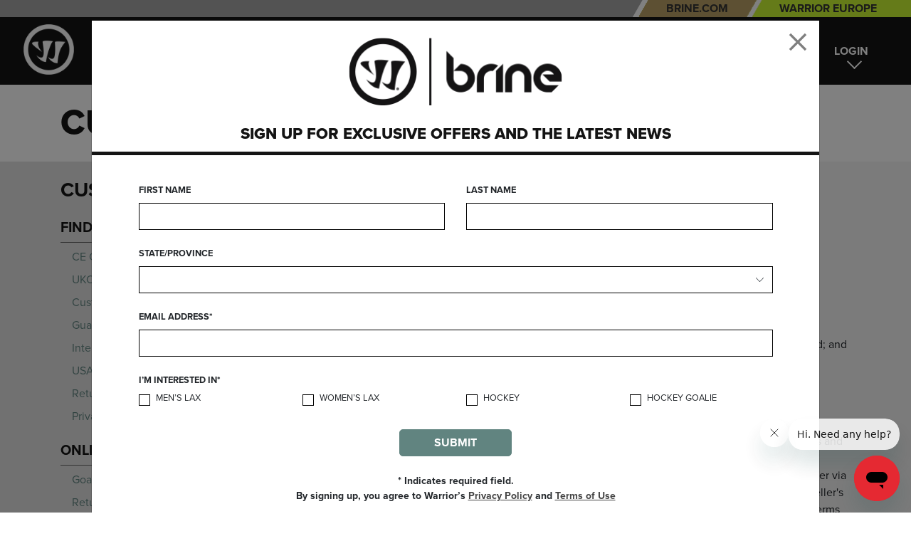

--- FILE ---
content_type: text/html;charset=UTF-8
request_url: https://www.warrior.com/purchase-order-terms.html
body_size: 21055
content:
<!DOCTYPE html>
<html lang="en">
<head>
<!--[if gt IE 9]><!-->
<script>//common/scripts.isml</script>
<script defer type="text/javascript" src="/on/demandware.static/Sites-warrior_us-Site/-/en_US/v1768399334978/js/main.js"></script>

    <script defer type="text/javascript" src="/on/demandware.static/Sites-warrior_us-Site/-/en_US/v1768399334978/js/content.js"
        
        >
    </script>


<!--<![endif]-->
<meta charset=UTF-8>

<meta http-equiv="x-ua-compatible" content="ie=edge">

<meta name="viewport" content="width=device-width, initial-scale=1">



    <title>Purchase Order Terms</title>


<meta name="description" content="Warrior Sports"/>
<meta name="keywords" content="Warrior Sports"/>




<link rel="icon" type="image/png" href="/on/demandware.static/Sites-warrior_us-Site/-/default/dw7eac083e/images/favicons/favicon-196x196.png" sizes="196x196" />
<link rel="icon" type="image/png" href="/on/demandware.static/Sites-warrior_us-Site/-/default/dw240ec12a/images/favicons/favicon-96x96.png" sizes="96x96" />
<link rel="icon" type="image/png" href="/on/demandware.static/Sites-warrior_us-Site/-/default/dwa9c41766/images/favicons/favicon-32x32.png" sizes="32x32" />
<link rel="icon" type="image/png" href="/on/demandware.static/Sites-warrior_us-Site/-/default/dw80314ed1/images/favicons/favicon-16x16.png" sizes="16x16" />
<link rel="icon" type="image/png" href="/on/demandware.static/Sites-warrior_us-Site/-/default/dwb26439a1/images/favicons/favicon-128.png" sizes="128x128" />

<link rel="stylesheet" href="/on/demandware.static/Sites-warrior_us-Site/-/en_US/v1768399334978/css/global.css" />

    <link rel="stylesheet" href="/on/demandware.static/Sites-warrior_us-Site/-/en_US/v1768399334978/css/contentWithNavigation.css"  />



    <meta name="google-site-verification" content="5puiZzSrV06FOiW7ttLSjZQcJS06X_wJoKI09vCt4no" />



    <meta name="facebook-domain-verification" content="ywm8sfg0p8whz4nnk0sg3mv27rmaq2" />






<script type="text/javascript">//<!--
/* <![CDATA[ (head-active_data.js) */
var dw = (window.dw || {});
dw.ac = {
    _analytics: null,
    _events: [],
    _category: "",
    _searchData: "",
    _anact: "",
    _anact_nohit_tag: "",
    _analytics_enabled: "true",
    _timeZone: "US/Eastern",
    _capture: function(configs) {
        if (Object.prototype.toString.call(configs) === "[object Array]") {
            configs.forEach(captureObject);
            return;
        }
        dw.ac._events.push(configs);
    },
	capture: function() { 
		dw.ac._capture(arguments);
		// send to CQ as well:
		if (window.CQuotient) {
			window.CQuotient.trackEventsFromAC(arguments);
		}
	},
    EV_PRD_SEARCHHIT: "searchhit",
    EV_PRD_DETAIL: "detail",
    EV_PRD_RECOMMENDATION: "recommendation",
    EV_PRD_SETPRODUCT: "setproduct",
    applyContext: function(context) {
        if (typeof context === "object" && context.hasOwnProperty("category")) {
        	dw.ac._category = context.category;
        }
        if (typeof context === "object" && context.hasOwnProperty("searchData")) {
        	dw.ac._searchData = context.searchData;
        }
    },
    setDWAnalytics: function(analytics) {
        dw.ac._analytics = analytics;
    },
    eventsIsEmpty: function() {
        return 0 == dw.ac._events.length;
    }
};
/* ]]> */
// -->
</script>
<script type="text/javascript">//<!--
/* <![CDATA[ (head-cquotient.js) */
var CQuotient = window.CQuotient = {};
CQuotient.clientId = 'aavw_prd-warrior_us';
CQuotient.realm = 'AAVW';
CQuotient.siteId = 'warrior_us';
CQuotient.instanceType = 'prd';
CQuotient.locale = 'en_US';
CQuotient.fbPixelId = '__UNKNOWN__';
CQuotient.activities = [];
CQuotient.cqcid='';
CQuotient.cquid='';
CQuotient.cqeid='';
CQuotient.cqlid='';
CQuotient.apiHost='api.cquotient.com';
/* Turn this on to test against Staging Einstein */
/* CQuotient.useTest= true; */
CQuotient.useTest = ('true' === 'false');
CQuotient.initFromCookies = function () {
	var ca = document.cookie.split(';');
	for(var i=0;i < ca.length;i++) {
	  var c = ca[i];
	  while (c.charAt(0)==' ') c = c.substring(1,c.length);
	  if (c.indexOf('cqcid=') == 0) {
		CQuotient.cqcid=c.substring('cqcid='.length,c.length);
	  } else if (c.indexOf('cquid=') == 0) {
		  var value = c.substring('cquid='.length,c.length);
		  if (value) {
		  	var split_value = value.split("|", 3);
		  	if (split_value.length > 0) {
			  CQuotient.cquid=split_value[0];
		  	}
		  	if (split_value.length > 1) {
			  CQuotient.cqeid=split_value[1];
		  	}
		  	if (split_value.length > 2) {
			  CQuotient.cqlid=split_value[2];
		  	}
		  }
	  }
	}
}
CQuotient.getCQCookieId = function () {
	if(window.CQuotient.cqcid == '')
		window.CQuotient.initFromCookies();
	return window.CQuotient.cqcid;
};
CQuotient.getCQUserId = function () {
	if(window.CQuotient.cquid == '')
		window.CQuotient.initFromCookies();
	return window.CQuotient.cquid;
};
CQuotient.getCQHashedEmail = function () {
	if(window.CQuotient.cqeid == '')
		window.CQuotient.initFromCookies();
	return window.CQuotient.cqeid;
};
CQuotient.getCQHashedLogin = function () {
	if(window.CQuotient.cqlid == '')
		window.CQuotient.initFromCookies();
	return window.CQuotient.cqlid;
};
CQuotient.trackEventsFromAC = function (/* Object or Array */ events) {
try {
	if (Object.prototype.toString.call(events) === "[object Array]") {
		events.forEach(_trackASingleCQEvent);
	} else {
		CQuotient._trackASingleCQEvent(events);
	}
} catch(err) {}
};
CQuotient._trackASingleCQEvent = function ( /* Object */ event) {
	if (event && event.id) {
		if (event.type === dw.ac.EV_PRD_DETAIL) {
			CQuotient.trackViewProduct( {id:'', alt_id: event.id, type: 'raw_sku'} );
		} // not handling the other dw.ac.* events currently
	}
};
CQuotient.trackViewProduct = function(/* Object */ cqParamData){
	var cq_params = {};
	cq_params.cookieId = CQuotient.getCQCookieId();
	cq_params.userId = CQuotient.getCQUserId();
	cq_params.emailId = CQuotient.getCQHashedEmail();
	cq_params.loginId = CQuotient.getCQHashedLogin();
	cq_params.product = cqParamData.product;
	cq_params.realm = cqParamData.realm;
	cq_params.siteId = cqParamData.siteId;
	cq_params.instanceType = cqParamData.instanceType;
	cq_params.locale = CQuotient.locale;
	
	if(CQuotient.sendActivity) {
		CQuotient.sendActivity(CQuotient.clientId, 'viewProduct', cq_params);
	} else {
		CQuotient.activities.push({activityType: 'viewProduct', parameters: cq_params});
	}
};
/* ]]> */
// -->
</script>



</head>
<body>

<div class="page" data-action="Page-Show" data-querystring="cid=purchase-order-terms" >
<header>
    <a href="#maincontent" class="skip" aria-label="Skip to main content">Skip to main content</a>
<a href="#footercontent" class="skip" aria-label="Skip to footer content">Skip to footer content</a>
    <div class="header-banner slide-up d-none">
        <div class="container">
            <div class="d-flex justify-content-between">
                <div class="content">
                    
	 

	
                </div>
                <div class="close-button">
                    <button type="button" class="close" aria-label="Close">
                        <span aria-hidden="true">&times;</span>
                    </button>
                </div>
            </div>
        </div>
    </div>
    <div class="above-nav text-right hidden-md-down overflow-hidden">
        <div class="site-links pull-right overflow-hidden">
            <a class="pull-left d-block text-uppercase font-weight-bold header-switch pl-5 pr-4" href="https://www.brine.com/">
                Brine.com
            </a>
            <a class="pull-left d-block text-uppercase font-weight-bold header-eu px-5" href="https://www.warrioreurope.com">
                Warrior Europe
            </a>
        </div>
    </div>
    <nav role="navigation" class="position-relative">
        <div class="header container-fluid px-3 px-lg-5">
            <div class="row">
                <div class="col-1 navbar-header brand hidden-md-down">
                    <a class="logo-home" href="/" title="Warrior Sports Home">
                        <img src="/on/demandware.static/Sites-warrior_us-Site/-/default/dw4c9d0949/images/warrior-logo.png" alt="Warrior Sports" />
                    </a>
                </div>
                <div class="col-5 main-menu navbar-toggleable-md menu-toggleable-left multilevel-dropdown d-flex align-items-stretch p-0" id="sg-navbar-collapse">
                    <div class="row h-100 w-100">
                        <nav class="navbar navbar-expand-lg bg-inverse col-12 position-static mx-3">
    <div class="close-menu clearfix d-lg-none">
        <div class="back">
            <button class="text-uppercase font-weight-bold px-0" role="button" aria-label="Back to previous menu">
                &lt; Back
            </button>
        </div>
    </div>
    <div class="menu-group h-100" role="navigation">
        <ul class="nav navbar-nav tl_navbar text-uppercase h-100" role="menu">
            
                
                    
                        <li class="nav-item dropdown font-weight-bold" role="menuitem">
                            
                                <a href="/lacrosse" id="lacrosse" class="nav-link dropdown-toggle h-100 px-lg-3 d-lg-flex align-items-center" role="button" data-toggle="dropdown" aria-haspopup="true" aria-expanded="false" tabindex="0">
                                    <span class="hover-border">Lacrosse</span>
                                </a>
                            
                            
                            
<div class="dropdown-menu position-absolute p-lg-5" role="menu" aria-hidden="true" aria-label="lacrosse">
    <div class="menu-flyout align-items-start">
        
        <ul class="w-100 list-unstyled d-lg-flex">
            
                
                    <li class="dropdown-item dropdown tl_sub_navbar py-3 px-0 p-lg-0 mx-3 m-lg-0 mr-lg-4" role="presentation">
                        
                            <span class="dropdown-link font-weight-bold h5 m-0 py-2 px-0 p-lg-0 mb-lg-2">Collections</span>
                        
                        
                            
                            <ul class="w-100 list-unstyled" aria-hidden="true" aria-label="22003-5-1">
    
        <li class="dropdown-item tl_sub_sub_navbar p-lg-0 py-2 px-0 text-wrap" role="presentation">
            
                <a href="/evo_collection" id="Evo" class="dropdown-link p-lg-0">
                    Evo
                </a>
            
        </li>
    
        <li class="dropdown-item tl_sub_sub_navbar p-lg-0 py-2 px-0 text-wrap" role="presentation">
            
                <a href="/burn-2" id="Burn" class="dropdown-link p-lg-0">
                    Burn
                </a>
            
        </li>
    
        <li class="dropdown-item tl_sub_sub_navbar p-lg-0 py-2 px-0 text-wrap" role="presentation">
            
                <a href="/nemesis-1" id="War_Lax_Collections_Nemesis" class="dropdown-link p-lg-0">
                    Nemesis
                </a>
            
        </li>
    
        <li class="dropdown-item tl_sub_sub_navbar p-lg-0 py-2 px-0 text-wrap" role="presentation">
            
                <a href="/youth_lacrosse" id="War_Lax_Collections_WarpYouth" class="dropdown-link p-lg-0">
                    Youth Lacrosse
                </a>
            
        </li>
    
        <li class="dropdown-item tl_sub_sub_navbar p-lg-0 py-2 px-0 text-wrap" role="presentation">
            
                <a href="/boxlax_collection" id="War_Lax_Collections_Box" class="dropdown-link p-lg-0">
                    Box Lacrosse
                </a>
            
        </li>
    
</ul>

                        
                    </li>
                
            
                
                    <li class="dropdown-item dropdown tl_sub_navbar py-3 px-0 p-lg-0 mx-3 m-lg-0 mr-lg-4" role="presentation">
                        
                            <a href="/lacrosseplayer" id="21000-9-1" role="menuitem" class="dropdown-link font-weight-bold h5 m-0 py-2 px-0 p-lg-0 mb-lg-2" tabindex="-1">Player Gear</a>
                        
                        
                            
                            <ul class="w-100 list-unstyled" aria-hidden="true" aria-label="21000-9-1">
    
        <li class="dropdown-item tl_sub_sub_navbar p-lg-0 py-2 px-0 text-wrap" role="presentation">
            
                <a href="/laxplayer_helmets" id="21000-4-2-1" class="dropdown-link p-lg-0">
                    Helmets
                </a>
            
        </li>
    
        <li class="dropdown-item tl_sub_sub_navbar p-lg-0 py-2 px-0 text-wrap" role="presentation">
            
                <a href="/laxplayer_complete" id="War_Lax_CompleteSticks" class="dropdown-link p-lg-0">
                    Complete Sticks
                </a>
            
        </li>
    
        <li class="dropdown-item tl_sub_sub_navbar p-lg-0 py-2 px-0 text-wrap" role="presentation">
            
                <a href="/laxplayer_heads" id="21000-3-1-2" class="dropdown-link p-lg-0">
                    Heads
                </a>
            
        </li>
    
        <li class="dropdown-item tl_sub_sub_navbar p-lg-0 py-2 px-0 text-wrap" role="presentation">
            
                <a href="/laxplayer_shafts" id="21000-3-1-3" class="dropdown-link p-lg-0">
                    Shafts
                </a>
            
        </li>
    
        <li class="dropdown-item tl_sub_sub_navbar p-lg-0 py-2 px-0 text-wrap" role="presentation">
            
                <a href="/laxplayer_gloves" id="21000-3-1-1" class="dropdown-link p-lg-0">
                    Gloves
                </a>
            
        </li>
    
        <li class="dropdown-item tl_sub_sub_navbar p-lg-0 py-2 px-0 text-wrap" role="presentation">
            
                <a href="/laxplayer_protective" id="21000-5-2-1" class="dropdown-link p-lg-0">
                    Protective
                </a>
            
        </li>
    
        <li class="dropdown-item tl_sub_sub_navbar p-lg-0 py-2 px-0 text-wrap" role="presentation">
            
                <a href="/lax_bags" id="21000-7-3-1" class="dropdown-link p-lg-0">
                    Bags
                </a>
            
        </li>
    
        <li class="dropdown-item tl_sub_sub_navbar p-lg-0 py-2 px-0 text-wrap" role="presentation">
            
                <a href="/lax_accessories" id="War_Lax_Player_Access" class="dropdown-link p-lg-0">
                    Accessories
                </a>
            
        </li>
    
</ul>

                        
                    </li>
                
            
                
                    <li class="dropdown-item dropdown tl_sub_navbar py-3 px-0 p-lg-0 mx-3 m-lg-0 mr-lg-4" role="presentation">
                        
                            <a href="/lacrossegoalie" id="22000-10-1" role="menuitem" class="dropdown-link font-weight-bold h5 m-0 py-2 px-0 p-lg-0 mb-lg-2" tabindex="-1">Goalie Gear</a>
                        
                        
                            
                            <ul class="w-100 list-unstyled" aria-hidden="true" aria-label="22000-10-1">
    
        <li class="dropdown-item tl_sub_sub_navbar p-lg-0 py-2 px-0 text-wrap" role="presentation">
            
                <a href="/laxgoalie_complete" id="War_Lax_Goal_Complete" class="dropdown-link p-lg-0">
                    Complete Sticks
                </a>
            
        </li>
    
        <li class="dropdown-item tl_sub_sub_navbar p-lg-0 py-2 px-0 text-wrap" role="presentation">
            
                <a href="/laxgoalie_heads" id="220001" class="dropdown-link p-lg-0">
                    Heads
                </a>
            
        </li>
    
        <li class="dropdown-item tl_sub_sub_navbar p-lg-0 py-2 px-0 text-wrap" role="presentation">
            
                <a href="/laxgoalie_shafts" id="22002" class="dropdown-link p-lg-0">
                    Shafts
                </a>
            
        </li>
    
        <li class="dropdown-item tl_sub_sub_navbar p-lg-0 py-2 px-0 text-wrap" role="presentation">
            
                <a href="/laxgoalie_gloves" id="22002-1" class="dropdown-link p-lg-0">
                    Gloves
                </a>
            
        </li>
    
        <li class="dropdown-item tl_sub_sub_navbar p-lg-0 py-2 px-0 text-wrap" role="presentation">
            
                <a href="/laxgoalie_protective" id="22000-8-1-1" class="dropdown-link p-lg-0">
                    Protective
                </a>
            
        </li>
    
</ul>

                        
                    </li>
                
            
                
                    <li class="dropdown-item dropdown tl_sub_navbar py-3 px-0 p-lg-0 mx-3 m-lg-0 mr-lg-4" role="presentation">
                        
                            <a href="/boxlax" id="War_Lax_Box" role="menuitem" class="dropdown-link font-weight-bold h5 m-0 py-2 px-0 p-lg-0 mb-lg-2" tabindex="-1">Box Lacrosse</a>
                        
                        
                            
                            <ul class="w-100 list-unstyled" aria-hidden="true" aria-label="War_Lax_Box">
    
        <li class="dropdown-item tl_sub_sub_navbar p-lg-0 py-2 px-0 text-wrap" role="presentation">
            
                <a href="/boxlax_helmets" id="BoxHelmets" class="dropdown-link p-lg-0">
                    Helmets
                </a>
            
        </li>
    
        <li class="dropdown-item tl_sub_sub_navbar p-lg-0 py-2 px-0 text-wrap" role="presentation">
            
                <a href="/boxlax_heads" id="BoxHeads" class="dropdown-link p-lg-0">
                    Heads
                </a>
            
        </li>
    
        <li class="dropdown-item tl_sub_sub_navbar p-lg-0 py-2 px-0 text-wrap" role="presentation">
            
                <a href="/boxlax_gloves" id="BoxGloves" class="dropdown-link p-lg-0">
                    Gloves
                </a>
            
        </li>
    
        <li class="dropdown-item tl_sub_sub_navbar p-lg-0 py-2 px-0 text-wrap" role="presentation">
            
                <a href="/boxlax_protective" id="BoxProtective" class="dropdown-link p-lg-0">
                    Protective
                </a>
            
        </li>
    
        <li class="dropdown-item tl_sub_sub_navbar p-lg-0 py-2 px-0 text-wrap" role="presentation">
            
                <a href="/boxlax_goalie" id="BoxGoalie" class="dropdown-link p-lg-0">
                    Goalie
                </a>
            
        </li>
    
</ul>

                        
                    </li>
                
            
            <li class="menu-banner">
                
            </li>
        </ul>
    </div>
</div>

                        </li>
                    
                
                    
                        <li class="nav-item dropdown font-weight-bold" role="menuitem">
                            
                                <a href="/hockey" id="hockey" class="nav-link dropdown-toggle h-100 px-lg-3 d-lg-flex align-items-center" role="button" data-toggle="dropdown" aria-haspopup="true" aria-expanded="false" tabindex="0">
                                    <span class="hover-border">Hockey</span>
                                </a>
                            
                            
                            
<div class="dropdown-menu position-absolute p-lg-5" role="menu" aria-hidden="true" aria-label="hockey">
    <div class="menu-flyout align-items-start">
        
        <ul class="w-100 list-unstyled d-lg-flex">
            
                
                    <li class="dropdown-item dropdown tl_sub_navbar py-3 px-0 p-lg-0 mx-3 m-lg-0 mr-lg-4" role="presentation">
                        
                            <span class="dropdown-link font-weight-bold h5 m-0 py-2 px-0 p-lg-0 mb-lg-2">Collections</span>
                        
                        
                            
                            <ul class="w-100 list-unstyled" aria-hidden="true" aria-label="22003">
    
        <li class="dropdown-item tl_sub_sub_navbar p-lg-0 py-2 px-0 text-wrap" role="presentation">
            
                <a href="/alpha" id="22003-7" class="dropdown-link p-lg-0">
                    Alpha
                </a>
            
        </li>
    
        <li class="dropdown-item tl_sub_sub_navbar p-lg-0 py-2 px-0 text-wrap" role="presentation">
            
                <a href="/covert" id="22003-2" class="dropdown-link p-lg-0">
                    Covert
                </a>
            
        </li>
    
        <li class="dropdown-item tl_sub_sub_navbar p-lg-0 py-2 px-0 text-wrap" role="presentation">
            
                <a href="/22003-8" id="22003-8" class="dropdown-link p-lg-0">
                    Novium
                </a>
            
        </li>
    
        <li class="dropdown-item tl_sub_sub_navbar p-lg-0 py-2 px-0 text-wrap" role="presentation">
            
                <a href="/ritual" id="22003-3" class="dropdown-link p-lg-0">
                    Ritual
                </a>
            
        </li>
    
</ul>

                        
                    </li>
                
            
                
                    <li class="dropdown-item dropdown tl_sub_navbar py-3 px-0 p-lg-0 mx-3 m-lg-0 mr-lg-4" role="presentation">
                        
                            <a href="/hockeyplayer_gear" id="21000" role="menuitem" class="dropdown-link font-weight-bold h5 m-0 py-2 px-0 p-lg-0 mb-lg-2" tabindex="-1">Player Gear</a>
                        
                        
                            
                            <ul class="w-100 list-unstyled" aria-hidden="true" aria-label="21000">
    
        <li class="dropdown-item tl_sub_sub_navbar p-lg-0 py-2 px-0 text-wrap" role="presentation">
            
                <a href="/hockey_sticks" id="21000-1" class="dropdown-link p-lg-0">
                    Sticks
                </a>
            
        </li>
    
        <li class="dropdown-item tl_sub_sub_navbar p-lg-0 py-2 px-0 text-wrap" role="presentation">
            
                <a href="/hockeyplayer_gloves" id="21000-3" class="dropdown-link p-lg-0">
                    Gloves
                </a>
            
        </li>
    
        <li class="dropdown-item tl_sub_sub_navbar p-lg-0 py-2 px-0 text-wrap" role="presentation">
            
                <a href="/hockey_helmets" id="21000-4" class="dropdown-link p-lg-0">
                    Helmets
                </a>
            
        </li>
    
        <li class="dropdown-item tl_sub_sub_navbar p-lg-0 py-2 px-0 text-wrap" role="presentation">
            
                <a href="/hockey_playerprotective" id="21000-5" class="dropdown-link p-lg-0">
                    Protective
                </a>
            
        </li>
    
        <li class="dropdown-item tl_sub_sub_navbar p-lg-0 py-2 px-0 text-wrap" role="presentation">
            
                <a href="/hockey_pants" id="21000-6" class="dropdown-link p-lg-0">
                    Pants
                </a>
            
        </li>
    
        <li class="dropdown-item tl_sub_sub_navbar p-lg-0 py-2 px-0 text-wrap" role="presentation">
            
                <a href="/hockey_bags" id="21000-7" class="dropdown-link p-lg-0">
                    Bags
                </a>
            
        </li>
    
        <li class="dropdown-item tl_sub_sub_navbar p-lg-0 py-2 px-0 text-wrap" role="presentation">
            
                <a href="/hockey_accessories-2" id="War_Hoc_Player_Accessories" class="dropdown-link p-lg-0">
                    Accessories
                </a>
            
        </li>
    
</ul>

                        
                    </li>
                
            
                
                    <li class="dropdown-item dropdown tl_sub_navbar py-3 px-0 p-lg-0 mx-3 m-lg-0 mr-lg-4" role="presentation">
                        
                            <a href="/hockeygoalie_gear" id="22000" role="menuitem" class="dropdown-link font-weight-bold h5 m-0 py-2 px-0 p-lg-0 mb-lg-2" tabindex="-1">Goalie Gear</a>
                        
                        
                            
                            <ul class="w-100 list-unstyled" aria-hidden="true" aria-label="22000">
    
        <li class="dropdown-item tl_sub_sub_navbar p-lg-0 py-2 px-0 text-wrap" role="presentation">
            
                <a href="/hockeygoalie_masks" id="War_Hoc_Goal_Helmet" class="dropdown-link p-lg-0">
                    Masks
                </a>
            
        </li>
    
        <li class="dropdown-item tl_sub_sub_navbar p-lg-0 py-2 px-0 text-wrap" role="presentation">
            
                <a href="/hockeygoalie_legpads" id="22000-1" class="dropdown-link p-lg-0">
                    Leg Pads
                </a>
            
        </li>
    
        <li class="dropdown-item tl_sub_sub_navbar p-lg-0 py-2 px-0 text-wrap" role="presentation">
            
                <a href="/hockeygoalie_catchglove" id="22000-2" class="dropdown-link p-lg-0">
                    Catch Glove
                </a>
            
        </li>
    
        <li class="dropdown-item tl_sub_sub_navbar p-lg-0 py-2 px-0 text-wrap" role="presentation">
            
                <a href="/hockeygoalie_blocker" id="22000-3" class="dropdown-link p-lg-0">
                    Blocker
                </a>
            
        </li>
    
        <li class="dropdown-item tl_sub_sub_navbar p-lg-0 py-2 px-0 text-wrap" role="presentation">
            
                <a href="/hockeygoalie_protective" id="22000-8" class="dropdown-link p-lg-0">
                    Protective
                </a>
            
        </li>
    
        <li class="dropdown-item tl_sub_sub_navbar p-lg-0 py-2 px-0 text-wrap" role="presentation">
            
                <a href="/hockeygoalie_sticks" id="22000-6" class="dropdown-link p-lg-0">
                    Sticks
                </a>
            
        </li>
    
        <li class="dropdown-item tl_sub_sub_navbar p-lg-0 py-2 px-0 text-wrap" role="presentation">
            
                <a href="/hockeygoalie_bags" id="22000-7" class="dropdown-link p-lg-0">
                    Bags
                </a>
            
        </li>
    
        <li class="dropdown-item tl_sub_sub_navbar p-lg-0 py-2 px-0 text-wrap" role="presentation">
            
                <a href="/hockeygoalie_accessories" id="22000-8-2" class="dropdown-link p-lg-0">
                    Accessories
                </a>
            
        </li>
    
</ul>

                        
                    </li>
                
            
                
                    <li class="dropdown-item dropdown tl_sub_navbar py-3 px-0 p-lg-0 mx-3 m-lg-0 mr-lg-4" role="presentation">
                        
                            <a href="/war_hoc_fwap" id="War_Hoc_FWAP" role="menuitem" class="dropdown-link font-weight-bold h5 m-0 py-2 px-0 p-lg-0 mb-lg-2" tabindex="-1">Apparel</a>
                        
                        
                            
                            <ul class="w-100 list-unstyled" aria-hidden="true" aria-label="War_Hoc_FWAP">
    
        <li class="dropdown-item tl_sub_sub_navbar p-lg-0 py-2 px-0 text-wrap" role="presentation">
            
                <a href="/war_hoc_fwap_hats" id="War_Hoc_FWAP_Hat" class="dropdown-link p-lg-0">
                    Hats
                </a>
            
        </li>
    
        <li class="dropdown-item tl_sub_sub_navbar p-lg-0 py-2 px-0 text-wrap" role="presentation">
            
                <a href="/war_hoc_fwap_shirts" id="War_Hoc_FWAP_Top" class="dropdown-link p-lg-0">
                    Shirts
                </a>
            
        </li>
    
        <li class="dropdown-item tl_sub_sub_navbar p-lg-0 py-2 px-0 text-wrap" role="presentation">
            
                <a href="/war_hoc_fwap_outerwear" id="War_Hoc_FWAP_Outerwear" class="dropdown-link p-lg-0">
                    Outerwear
                </a>
            
        </li>
    
        <li class="dropdown-item tl_sub_sub_navbar p-lg-0 py-2 px-0 text-wrap" role="presentation">
            
                <a href="/hoc_fwap_baselayer" id="War_Hoc_FWAP_Baselayer" class="dropdown-link p-lg-0">
                    Base Layer
                </a>
            
        </li>
    
        <li class="dropdown-item tl_sub_sub_navbar p-lg-0 py-2 px-0 text-wrap" role="presentation">
            
                <a href="/hoc_fwap_baselayer_socks" id="War_Hoc_FWAP_Socks" class="dropdown-link p-lg-0">
                    Socks
                </a>
            
        </li>
    
</ul>

                        
                    </li>
                
            
            <li class="menu-banner">
                <!-- <a href="https://www.warrior.com/covert" class="d-block pl-3 pl-md-5" style="border-left: 1px solid #ccc;"><img alt="QRE10 - No Feeling Like It" src="https://www.warrior.com/on/demandware.static/-/Sites-siteCatalog_Warrior/default/dw6c406f90/header-menu-covert-qre10.png" title="" /></a> -->
            </li>
        </ul>
    </div>
</div>

                        </li>
                    
                
                    
                        <li class="nav-item dropdown font-weight-bold" role="menuitem">
                            
                                <a href="/custom" id="Custom" class="nav-link dropdown-toggle h-100 px-lg-3 d-lg-flex align-items-center" role="button" data-toggle="dropdown" aria-haspopup="true" aria-expanded="false" tabindex="0">
                                    <span class="hover-border">Custom</span>
                                </a>
                            
                            
                            
<div class="dropdown-menu position-absolute p-lg-5" role="menu" aria-hidden="true" aria-label="Custom">
    <div class="menu-flyout align-items-start">
        
        <ul class="w-100 list-unstyled d-lg-flex">
            
                
                    <li class="dropdown-item dropdown tl_sub_navbar py-3 px-0 p-lg-0 mx-3 m-lg-0 mr-lg-4" role="presentation">
                        
                            <a href="/customlacrosse" id="CustomLacrosse" role="menuitem" class="dropdown-link font-weight-bold h5 m-0 py-2 px-0 p-lg-0 mb-lg-2" tabindex="-1">Custom Lacrosse</a>
                        
                        
                            
                            <ul class="w-100 list-unstyled" aria-hidden="true" aria-label="CustomLacrosse">
    
        <li class="dropdown-item tl_sub_sub_navbar p-lg-0 py-2 px-0 text-wrap" role="presentation">
            
                <a href="/customlax_gloves" id="CustomLacrosseGloves" class="dropdown-link p-lg-0">
                    Gloves
                </a>
            
        </li>
    
        <li class="dropdown-item tl_sub_sub_navbar p-lg-0 py-2 px-0 text-wrap" role="presentation">
            
                <a href="/customlax_protective" id="CustomLacrosseProtective" class="dropdown-link p-lg-0">
                    Protective
                </a>
            
        </li>
    
        <li class="dropdown-item tl_sub_sub_navbar p-lg-0 py-2 px-0 text-wrap" role="presentation">
            
                <a href="/customlax_helmets" id="CustomLacrosseHelmets" class="dropdown-link p-lg-0">
                    Helmets
                </a>
            
        </li>
    
        <li class="dropdown-item tl_sub_sub_navbar p-lg-0 py-2 px-0 text-wrap" role="presentation">
            
                <a href="/customlax_bags" id="CustomLaxBagsAccessories" class="dropdown-link p-lg-0">
                    Bags &amp; Accessories
                </a>
            
        </li>
    
        <li class="dropdown-item tl_sub_sub_navbar p-lg-0 py-2 px-0 text-wrap" role="presentation">
            
                <a href="/customlax_apparel" id="CustomLacrosseApparel" class="dropdown-link p-lg-0">
                    Apparel
                </a>
            
        </li>
    
</ul>

                        
                    </li>
                
            
                
                    <li class="dropdown-item dropdown tl_sub_navbar py-3 px-0 p-lg-0 mx-3 m-lg-0 mr-lg-4" role="presentation">
                        
                            <a href="/customhockey" id="CustomHockey" role="menuitem" class="dropdown-link font-weight-bold h5 m-0 py-2 px-0 p-lg-0 mb-lg-2" tabindex="-1">Custom Hockey</a>
                        
                        
                            
                            <ul class="w-100 list-unstyled" aria-hidden="true" aria-label="CustomHockey">
    
        <li class="dropdown-item tl_sub_sub_navbar p-lg-0 py-2 px-0 text-wrap" role="presentation">
            
                <a href="/customhockey_gloves" id="CustomHockeyGloves" class="dropdown-link p-lg-0">
                    Gloves
                </a>
            
        </li>
    
        <li class="dropdown-item tl_sub_sub_navbar p-lg-0 py-2 px-0 text-wrap" role="presentation">
            
                <a href="/customhockey_goalie" id="CustomHockeyGoalie" class="dropdown-link p-lg-0">
                    Goalie
                </a>
            
        </li>
    
        <li class="dropdown-item tl_sub_sub_navbar p-lg-0 py-2 px-0 text-wrap" role="presentation">
            
                <a href="/customhockey_bags" id="CustomHockeyBagsAndAccessories" class="dropdown-link p-lg-0">
                    Bags &amp; Accessories
                </a>
            
        </li>
    
        <li class="dropdown-item tl_sub_sub_navbar p-lg-0 py-2 px-0 text-wrap" role="presentation">
            
                <a href="/customhockey_shells" id="CustomShells" class="dropdown-link p-lg-0">
                    Shells
                </a>
            
        </li>
    
        <li class="dropdown-item tl_sub_sub_navbar p-lg-0 py-2 px-0 text-wrap" role="presentation">
            
                <a href="/customhockey_apparel" id="CustomHockeyApparel" class="dropdown-link p-lg-0">
                    Apparel
                </a>
            
        </li>
    
</ul>

                        
                    </li>
                
            
            <li class="menu-banner">
                
            </li>
        </ul>
    </div>
</div>

                        </li>
                    
                
            
        </ul>
    </div>
</nav>

                    </div>
                </div>
                <div class="col-12 col-lg-6 navbar-header w-100">
                    <div class="row h-100">
                        <div class="col-4 d-lg-none">
                            <button class="navbar-toggler d-lg-none text-white p-0" type="button" aria-controls="sg-navbar-collapse" aria-expanded="false" aria-label="Toggle navigation">
                                <img src="/on/demandware.static/Sites-warrior_us-Site/-/default/dw2ebb0e3d/images/icon-nav.png" alt="Menu" />
                            </button>
                        </div>
                        <div class="col-4 d-lg-none h-100 justify-content-center">
                            <a class="logo-home d-block h-100 py-2" href="/" title="Warrior Sports Home">
                                <img class="h-100 d-block mx-auto" src="/on/demandware.static/Sites-warrior_us-Site/-/default/dw4c9d0949/images/warrior-logo.png" alt="Warrior Sports" />
                            </a>
                        </div>
                        <div class="col-9 search hidden-md-down pull-right h-100 d-flex align-items-center justify-content-end">
                            <div class="site-search">
	<form role="search"
          action="/on/demandware.store/Sites-warrior_us-Site/en_US/Search-Show"
          method="get"
          name="simpleSearch">
        <input class="form-control search-field"
               type="text"
               name="q"
               value=""
               placeholder="Search (keywords,etc)"
               role="combobox"
               aria-describedby="search-assistive-text"
               aria-haspopup="listbox"
               aria-owns="search-results"
               aria-expanded="false"
               aria-autocomplete="list"
               aria-activedescendant=""
               aria-controls="search-results"
               aria-label="Enter Keyword or Item No."
               autocomplete="off" />
        <button type="reset" name="reset-button" class="fa fa-times reset-button d-none" aria-label="Clear search keywords"></button>
        <button type="submit" name="search-button" class="fa fa-search" aria-label="Submit search keywords"></button>
        <div class="suggestions-wrapper" data-url="/on/demandware.store/Sites-warrior_us-Site/en_US/SearchServices-GetSuggestions?q="></div>
        <input type="hidden" value="en_US" name="lang">
	</form>
</div>

                        </div>
                        <div class="col-1 hidden-md-down pull-right h-100 d-flex align-items-center justify-content-end pr-2">
                            <a href="/on/demandware.store/Sites-warrior_us-Site/en_US/Stores-Find" title="Find Stores">
                                <img class="location-icon d-block" src="/on/demandware.static/Sites-warrior_us-Site/-/default/dw7f024865/images/icon-location.png" alt="Find Stores" />
                            </a>
                        </div>
                        <div class="col-4 col-lg-2 h-100">
                            
    <div class="user dropdown dropdown-click position-static mt-0 h-100">
        <a class="nav-item dropdown-toggle h-100 d-flex align-items-center justify-content-end justify-content-lg-center position-relative" data-toggle="dropdown" href="#" role="button" aria-label="Login to your account">
            <span class="user-message text-uppercase font-weight-bold px-2 px-lg-0">Login</span>
        </a>
        <div class="dropdown-menu form-wrapper m-0 position-absolute">
            
            <form action="/on/demandware.store/Sites-warrior_us-Site/en_US/Account-Login" class="login" method="POST" name="login-form">
    <div class="form-group floating-label required mb-0" title="required">
        <label class="form-control-label font-weight-bold text-uppercase mb-0" for="login-form-email-header">
            Email
        </label>
        <input type="email" id="login-form-email-header" class="form-control" required="" name="loginEmail" placeholder=" " />
        <div class="invalid-feedback"></div>
    </div>
    <div class="form-group required floating-label mb-0" title="required">
        <label class="form-control-label font-weight-bold text-uppercase mb-0 mt-2" for="login-form-password-header">
                Password
        </label>
        <input type="password" id="login-form-password-header" class="form-control required" name="loginPassword" placeholder=" " />
        <div class="invalid-feedback"></div>
    </div>
    <div class="clearfix">
        <div class="form-group custom-control custom-checkbox remember-me mb-0 mt-3">
            <input type="checkbox" class="custom-control-input" id="rememberMeHeader" name="loginRememberMeHeader" value="true"  />
            <label class="custom-control-label font-weight-bold " for="rememberMeHeader">
                Remember me
            </label>
        </div>
    </div>
    <p class="visually-hidden login-error m-0"></p>
    
    <input type="hidden" name="csrf_token" value="077epTR6kc1poVjp-8zdWw5hX-tpsVMOu1TIsBH66MKGB26lKECCynIkIIkG1y7ln0ZQo07zOXZl0iqX5-RGzpccn-L7RSQOO47FefGokhSYaRAqsKttUP_7cSf4KFxsAMTdN0zaabhmv4P56zjOHBCxoftJiS4I7tAHmbM7Fidn_zqgtJA="/>
    <button type="submit" class="btn btn-block btn-primary2">Login</button>
    <div class="forgot-password text-right font-weight-bold text-center">
        <a
            id="password-reset-header"
            title="Forgot password?"
            data-toggle="modal"
            href="/on/demandware.store/Sites-warrior_us-Site/en_US/Account-PasswordResetDialogForm"
            data-target="#requestPasswordResetModal">
            Forgot password?
        </a>
    </div>
    <div class="h6 text-uppercase text-center font-weight-bold pt-3 mt-2 border-top">
        <a href="/on/demandware.store/Sites-warrior_us-Site/en_US/Login-Show?action=register" title="Create Account">
            Create Account
        </a>
    </div>
</form>

        </div>
    </div>


                            

                        </div>
                    </div>
                </div>
                <div class="close-button">
                    <button class="px-0" role="button" aria-label="Close Menu">
                        <img src="/on/demandware.static/Sites-warrior_us-Site/-/default/dw126c331a/images/icon-close.png" alt="Close" />
                    </button>
                </div>
            </div>
        </div>
        <div class="search-mobile d-lg-none bg-white p-3">
            <div class="site-search">
	<form role="search"
          action="/on/demandware.store/Sites-warrior_us-Site/en_US/Search-Show"
          method="get"
          name="simpleSearch">
        <input class="form-control search-field"
               type="text"
               name="q"
               value=""
               placeholder="Search (keywords,etc)"
               role="combobox"
               aria-describedby="search-assistive-text"
               aria-haspopup="listbox"
               aria-owns="search-results"
               aria-expanded="false"
               aria-autocomplete="list"
               aria-activedescendant=""
               aria-controls="search-results"
               aria-label="Enter Keyword or Item No."
               autocomplete="off" />
        <button type="reset" name="reset-button" class="fa fa-times reset-button d-none" aria-label="Clear search keywords"></button>
        <button type="submit" name="search-button" class="fa fa-search" aria-label="Submit search keywords"></button>
        <div class="suggestions-wrapper" data-url="/on/demandware.store/Sites-warrior_us-Site/en_US/SearchServices-GetSuggestions?q="></div>
        <input type="hidden" value="en_US" name="lang">
	</form>
</div>

        </div>
    </nav>
</header>

<div role="main" id="maincontent">






<div class="container my-4">
<h1>Customer Service</h1>
</div>
<div class="background-wrap">
<div class="container">
<div class="row">
<div class="nav-area col-4 py-4 pr-5 hidden-md-down">


<h4>Customer Service</h4>

<div class="hidden-sm-down">
<ul class="list-unstyled mt-3">



<li>
<h6 class="list-header mt-4 mb-2 pb-2">Find Help</h6>
<ul class="list-unstyled ml-3">


<li class="my-2">
<a href="/ce-declaration.html">
CE Cert Declaration
</a>
</li>



<li class="my-2">
<a href="/ukca-declaration.html">
UKCA Cert Declaration
</a>
</li>



<li class="my-2">
<a href="/customer-service-main.html">
Customer Service
</a>
</li>



<li class="my-2">
<a href="/customer-service-faq.html">
Guarantee FAQ
</a>
</li>



<li class="my-2">
<a href="/customer-service-international.html">
International
</a>
</li>



<li class="my-2">
<a href="/returns-warranty-usa-hockey.html">
USA Hockey Returns
</a>
</li>



<li class="my-2">
<a href="/returns-warranty-usa-warrior-lacrosse.html">
Returns Warranty Usa Warrior Lacrosse
</a>
</li>



<li class="my-2">
<a href="/privacy-policy.html">
Privacy Policy
</a>
</li>


</ul>
</li>



<li>
<h6 class="list-header mt-4 mb-2 pb-2">Online Ordering</h6>
<ul class="list-unstyled ml-3">


<li class="my-2">
<a href="/customer-service-goalie-warranty.html">
Goalie Warranty
</a>
</li>



<li class="my-2">
<a href="/customer-service-returns-warranty.html">
Returns and Warranty
</a>
</li>



<li class="my-2">
<a href="/customer-service-shipping-info.html">
Shipping Information
</a>
</li>



<li class="my-2">
<a href="/Custom-Hockey-Goalie-Fit-Guarantee.html">
Custom Hockey Goalie Fit Guarantee
</a>
</li>


</ul>
</li>



<li>
<h6 class="list-header mt-4 mb-2 pb-2">Sizing Guides</h6>
<ul class="list-unstyled ml-3">


<li class="my-2">
<a href="/customer-service-size-chart.html">
Sizing Charts
</a>
</li>


</ul>
</li>



<li>
<h6 class="list-header mt-4 mb-2 pb-2">Company Info</h6>
<ul class="list-unstyled ml-3">


<li class="my-2">
<a href="/about-us.html">
About Warrior
</a>
</li>



<li class="my-2">
<a href="/careers.html">
Careers
</a>
</li>



<li class="my-2">
<a href="/termsAndConditions.html">
Warrior Terms and Conditions
</a>
</li>



<li class="my-2">
<a href="/purchase-order-terms.html">
Purchase Order Terms
</a>
</li>



<li class="my-2">
<a href="/warriorPatents.html">
Warrior Patents
</a>
</li>


</ul>
</li>



</ul>
</div>

</div>
<div class="customer-service-content col-12 col-lg-8 py-4 pl-md-5">
<div class="row full-width">

<div class="small-12">
    <p>&nbsp;</p>
</div>

<div class="small-12 small-offset-0 medium-4 medium-offset-4">
<a href="https://www.warrior.com/on/demandware.static/-/Library-Sites-Library-Global/default/dwe5de61dd/pdfs/Terms-and-Conditions.pdf" target="_blank" class="button primary compact-small compact">DOWNLOAD TERMS AND CONDITIONS</a>
</div>

<div class="small-12">
    <p>&nbsp;</p>
</div>
    <h2>GENERAL TERMS AND CONDITIONS</h2>


    <h3>1. DEFINITIONS</h3>
    <p>As used in this order ("Order"), the term "Seller" means the vendor to whom this Order is issued; and the term "Buyer" means New Balance Athletics, Inc. or its affiliated company or its authorized purchaser, as the case may be, which has issued this Order.</p>

    <h3>2. ACCEPTANCE</h3>
    <p>Any of the following acts by Seller shall constitute acceptance of this Order and all of its terms and conditions: delivery of any of the items ordered ; commencement of performance by Seller; informing Buyer in any manner of commencement of performance; or confirmation of this Order via Buyer's purchase order management system or another form of electronic communication . Seller's acceptance of this Order is limited to each of the terms and conditions in this Order and any terms or conditions which are different or in addition to those stated herein and which are contained in any written or oral acceptance or confirmation of this Order by Seller are hereby rejected.</p>

    <h3>3. PRICE AND DELIVERY</h3>
    <p>Seller shall furnish the items or services called for by this Order in accordance with the prices and delivery terms stated in this Order. If prices and/or delivery dates are not stated, Seller shall offer its lowest prices and/or best delivery dates, both of which shall be subject to written acceptance by Buyer. All prices include all applicable taxes, except sales tax which is separately shown where applicable. Seller warrants that the prices charged for the items or services covered by this Order will be as low as the lowest prices charged by the Seller to any other customers purchasing similar items or services in the same or lesser quantities and under like circumstances. Buyer may return or store at Seller's expense any items delivered in advance of the delivery date specified for such items unless a reasonable time for early shipment has been otherwise agreed upon in writing between Buyer and Seller. Time of delivery is of the essence. In addition to and without limiting Buyer's right to terminate this Order for late delivery, if Seller does not deliver the items within seven (7) days after the specified delivery date, Buyer may, at its option , accept such shipment or demand shipment by air at Seller's expense. If Seller does not deliver the items within fourteen (14) days after the specified delivery date, Buyer may, at its option, cancel the entire shipment or demand shipment by air at the Seller's expense.</p>

    <h3>4. PACKING AND SHIPPING</h3>
    <p>No charge shall be made by Seller for packaging, transportation or storage if not specified by Seller and agreed upon in writing by Buyer. All items shall be packaged, marked and otherwise prepared in accordance with good commercial practices to obtain lowest transportation rates, unless otherwise specified by Buyer. Seller shall mark on outer cartons and packaging handling and loading instructions, country of origin, shipping information, purchase order number , items and account number, shipment date and names and addresses of Seller and Buyer. Seller shall provide an itemized packing list to (i) Buyer upon shipment of items pursuant to an Order; and (ii) freight forwarder within three (3) days of delivery of cargo to such freight forwarder.</p>

    <h3>5. RISK OF LOSS</h3>
    <p>FCA (INCOTERMS2010). Seller shall retain title to and bear all risk of loss on items covered by this Order until carrier takes delivery at the FCA point set forth in this Order.</p>

    <h3>6. INVOICING</h3>
    <p>After the performance of the services or after each shipment made under this Order, Seller shall send a separate invoice, including any item numbers, duly signed by Seller, accompanied by a bill of lading or express receipt. Payment of invoice shall not constitute acceptance of items ordered and shall be subject to appropriate adjustment for failure of Seller to meet the requirements of this Order. Buyer may set off any amount owed by Seller or any of its affiliated companies to Buyer against any amount owed by Buyer under this Order.</p>

    <h3>7. INSPECTION</h3>
    <p>All items or services covered by this Order may be inspected and tested by Buyer or its designee at all reasonable times and places. Seller shall provide, without additional charge, all reasonable facilities and assistance for such inspections and tests. All inspection records relating to items or services covered by this Order shall be available to Buyer during the performance of this Order and for such longer periods as specified by Buyer. If any items or services covered by this Order are at any time determined to be defective or otherwise not in conformity with the requirements of this Order, Buyer may, by written notice to Seller, (i) reject or revoke its acceptance of the items or services and terminate this Order under Section 18(b) in full or in part, and, in the case of any items, upon return of the defective goods to Seller obtain a full refund of the price paid to Seller therefor, (ii) accept such items or services at an equitable reduction in price, agreed upon between the parties, or (iii) reject such items or services and require the delivery of replacement items or reperformance of such services. Deliveries of replacement items shall be accompanied by a written notice specifying that such items are replacements. If Seller fails to provide required replacements promptly, Buyer may (i) replace or correct such items or services and charge Seller its costs for such replacement items or services, or (ii) terminate this Order for default as provided in Section 18(b). No inspection (including source inspection), tests, approval (including design approval) or acceptance of items or services by Buyer shall relieve Seller from responsibility for defects or other failures to meet the requirements of this Order. Rights granted to Buyer in this Section are in addition to any other rights or remedies provided elsewhere in this Order or otherwise available to it under statute, at law or in equity.</p>

    <h3>8. WARRANTIES</h3>
    <p>In addition to any other express or implied warranties, Seller warrants that items furnished or services performed pursuant to this Order will (i) be free from defects in workmanship and material, (ii) free from defects in design, except to the extent that such items or services comply with detailed designs provided by Buyer, (iii) be suitable for the purposes, if any, which are stated on this Order, (iv) meet industry standards, and (v) be in conformity with all other requirements of this Order. For breach of any warranty above, in addition to any other rights Buyer may have, if the items delivered or services performed pursuant to this Order are found not to be as warranted, Buyer may reject such services or return such items to Seller, at Sellers expense, for correction, replacement, refund or credit, as B:,yer may direct. Any replacement items or services shall also be subject to all the provisions of Section 7 of these Terms and Conditions to the same extent as items initially furnished or services initially performed.</p>

    <h3>9. MATERIALS AND TOOLS</h3>
    <p>If Buyer furnishes Seller material or equipment (such as special dyes, molds, jigs, tools, test equipment, etc.) or pays for the design or manufacture of such material or equipment, title thereto shall remain or vest in Buyer, and Seller shall identify same by marking it with Buyer's name, shall maintain and preserve such material and equipment and shall dispose of it (including scrap) only upon Buyer's direction and only in accordance with Buyer's instructions. Unless Seller has blanket insurance already in effect that Buyer can use for any such company property, Buyer does not require that Seller carry insurance for that property and Seller shall not include any insurance cost in the prices charged under this Order. Buyer has the right to withdraw any materials, tools or equipment at any time from Seller's property.</p>

    <h3>10. INTELLECTUAL PROPERTY</h3>
    <p>Solely in connection with this Order, Buyer authorizes Seller to affix Buyer's trademarks to items where applicable.</p>

    <h3>11. PROPRIETARY INFORMATION</h3>
    <p>All written information obtained by Seller from Buyer in connection with this Order is received in confidence and shall remain the property of Buyer, and shall be used and disclosed by Seller only to the extent necessary for the performance of this Order.</p>

    <h3>12. SUBCONTRACTS</h3>
    <p>Seller shall not subcontract for all or any part of the items or services called for by this Order without Buyer's written approval.</p>

    <h3>13. CODE OF CONDUCT, RESTRICTED SUBSTANCES AND C-TPAT</h3>
    <p>At all times Seller shall comply with New Balance Athletics, lnc.'s <a href="http://demandware.edgesuite.net/aagi_prd/on/demandware.static/-/Sites-newbalance_us2-Library/default/dwd02d5ea8/inside-nb/inside-nb-invpeople/code_cf_conduct_english_2015.pdf" target="_blank">Code of Conduct</a>, and <a href="http://www.newbalance.com/inside-nb-environment.html" target="_blank">Restricted Substances Manual</a>, as each may be amended from time to time.</p>

    <h3>14. COMPLIANCE WITH LAWS</h3>
    <p>In performance of this Order, Seller shall comply with all laws and regulations of the United States and applicable foreign jurisdictions, including, without limitation, all anti-corruption and anti-bribery laws including the U.S. Foreign Corrupt Practices Act of 1977, as amended, and any government security programs, including C-TPAT. Seller shall indemnify and hold Buyer harmless against any and all liability, losses, costs and damages caused to Buyer as a result of any failure to comply with such laws and regulations .</p>

    <h3>15. INDEMNIFICATION AND INSURANCE</h3>
    <p>Seller will indemnify and hold harmless Buyer, its affiliates and each of their customers from and against any suits, claims, actions, demands, losses and damages (including reasonable legal fees) arising out of: (i) any third party claim that the items or services furnished pursuant to thi s Order violate or infringe upon a third party's intellectual property right, except for any such actual infringement directly resulting from detailed designs provided by Buyer; and (ii) any personal injury or property damage caused by the items furnished or services performed by Seller pursuant to this Order, whether performed on the premises of Seller or Buyer, or elsewhere. Buyer shall have the right, at its option, to defend against any such suit or claim. Seller shall carry and maintain insurance coverage satisfactory to Buyer to cover the above, and, upon Buyer's request, shall furnish to Buyer appropriate evidence of such insurance.</p>

    <h3>16. ASSIGNMENT</h3>
    <p>Seller shall not assign this Order or any rights under this Order without the prior written consent of Buyer, and no purported assignment by Seller shall be binding on Buyer without such consent.</p>

    <h3>17. CHANGES</h3>
    <p>Buyer may at any time, by written change order, suspend performance of this Order in whole or in part, make changes in drawings, designs, specifications, method of shipment or packing, alter the time or place of delivery, or require additional or diminished work. If any such change causes an increase or decrease in the cost of or the time required for performance of this Order, an equitable adjustment shall be reached by agreement of both parties in the contract price or delivery dates or both, and this Order shall be modified in writing accordingly. Any claim for adjustment under this Section shall conclusively be deemed to be waived unless asserted in writing (including the amount of the claim) and delivered to Buyer within thirty (30) days from the date of receipt by Seller of the change order . If any items are made obsolete or excess as a result of a change by Buyer, Buyer shall pay for and prescribe the manner of disposition of such items. Buyer's engineering and technical personnel may, from time to time , render assistance of Seller concerning the items or services to be furnished pursuant to this Order, but such personnel are not authorized to change the items or services ordered or the provisions of this Order. No change order will be_ binding on Buyer or Seller unless issued in writing by an authorized representative of Buyer.</p>

    <h3>18. TERMINATION</h3>
    <p>(a) WITHOUT CAUSE. Buyer may terminate , for its convenience, all or any part of this Order at any time by written notice to Seller. If this Order is terminated without cause, Buyer shall either (i) authorize Seller to apply the materials purchased to perform this Order to a separate purchase order or (ii) reimburse Seller for the actual cost of materials purchased prior to Seller's receipt of Buyer's notice of termiantion. In no event, however, shall cancellation charges be in excess of the total contract price under this Order. (b) WITH CAUSE. If (i) Seller fails to make any delivery, except as set forth in Section 3 above, or performance of items or services in accordance with specified delivery date or otherwise fails to comply with this Order and fails to cure within fifteen (15) days, (ii) Seller fails to make progress to such an extent that performance of this Order is endangered, (iii) any proceeding is filed by or against Seller in bankruptcy or insolvency, or for the appointment of a receiver or other trustee as to all or substantially all of Seller's assets; (iv) Seller makes assignment for the benefit of creditors, or (v) Seller commits any other breach of this Order, Buyer may (in addition to any other right or remedy provided by this Order or by law) terminate all or any part of this Order by written notice to Seller without any liability and may purchase substitute items or services elsewhere and Seller shall be liable to Buyer for any excess costs incurred by Buyer and for all incidental and consequential damages resulting from the breach. If this Order is terminated as provided in this Section, Buyer, in addition to any other rights provided in this clause, may require Seller to transfer title and deliver to Buyer (i) any completed items, and (ii) such partially completed items and all materials, parts, tools, dyes, jigs, fixtures, plans, drawings, information and contract rights as Seller has specifically produced or specifically acquired for the performance of such part of this Order . Buyer will pay for the reasonable value of the items transferred. If the failure to deliver or perform by Seller is due to causes beyond the control and without the fault or negligence of Seller, Buyer shall have the right, at its option, to either (1) terminate all or any part of this Order and pursue its remedies as provided herein; (2) extend, for a reasonable period of time, the Seller's time for performance or completion of this Order and otherwise adjust, modify or add such terms to this Order as may be reasonably determinea by Buyer under the circumstances</p>

    <h3>19. WAIVER</h3>
    <p>The failure of Buyer to insist upon the performance of any provision of this Order or to exercise any right or privilege granted to Buyer under this Order shall not be construed as a waiver of any such provision, and the same shall continue in force.</p>

    <h3>20. INTERPRETATION</h3>
    <p>The terms and provisions of this Order shall be governed by and interpreted under the internal laws of the Commonwealth of Massachusetts, U.S.A.</p>

    <h3>21. GRATUITIES</h3>
    <p>It shall be deemed a breach of this Order subject to termination if it is found that Seller makes, directly or indirectly, any bribes, kickbacks or other payments, regardless of form, whether in money, property, or services, to any employee of Buyer or any th ird party acting on behalf of Buyer</p>

    <h3>22. SALES TAX</h3>
    <p>Unless otherwise noted, any item covered by this Order is bought for resale, and no retail sales tax is applicable</p>
    <p>&nbsp;</p>
    <p><small>10811v3</small</p>
</div>
</div>
</div>
</div>
</div>

<ul class="d-none">
<li id="csMenu" class="nav-item dropdown font-weight-bold d-lg-none" role="menuitem">
<a href="#" id="customerService" class="nav-link dropdown-toggle h-100 px-lg-3 d-lg-flex align-items-center" role="button" data-toggle="dropdown" aria-haspopup="true" aria-expanded="false" tabindex="0">
<span class="hover-border">Customer Service</span>
</a>

<div class="dropdown-menu position-absolute p-lg-5" role="menu" aria-hidden="true" aria-label="null">
    <div class="menu-flyout align-items-start">
        <ul class="w-100 list-unstyled d-lg-flex">
            
                
                    <li class="dropdown-item dropdown tl_sub_navbar py-3 px-0 p-lg-0 mx-3 m-lg-0 mr-lg-4" role="presentation">
                        <span id="null" class="dropdown-link dropdown-toggle font-weight-bold h5 m-0 py-2 px-0 p-lg-0 mb-lg-2" role="button" data-toggle="dropdown" aria-haspopup="true" aria-expanded="false" tabindex="0">
                            Find Help
                        </span>
                        <ul class="w-100 list-unstyled" aria-hidden="true" aria-label="findHelp">
    
        <li class="dropdown-item tl_sub_sub_navbar p-lg-0 py-2 px-0 text-wrap" role="presentation">
            <a href="/ce-declaration.html" id="ce-declaration" class="dropdown-link p-lg-0">
                CE Cert Declaration
            </a>
        </li>
    
        <li class="dropdown-item tl_sub_sub_navbar p-lg-0 py-2 px-0 text-wrap" role="presentation">
            <a href="/ukca-declaration.html" id="ukca-declaration" class="dropdown-link p-lg-0">
                UKCA Cert Declaration
            </a>
        </li>
    
        <li class="dropdown-item tl_sub_sub_navbar p-lg-0 py-2 px-0 text-wrap" role="presentation">
            <a href="/customer-service-main.html" id="customer-service-main" class="dropdown-link p-lg-0">
                Customer Service
            </a>
        </li>
    
        <li class="dropdown-item tl_sub_sub_navbar p-lg-0 py-2 px-0 text-wrap" role="presentation">
            <a href="/customer-service-faq.html" id="customer-service-faq" class="dropdown-link p-lg-0">
                Guarantee FAQ
            </a>
        </li>
    
        <li class="dropdown-item tl_sub_sub_navbar p-lg-0 py-2 px-0 text-wrap" role="presentation">
            <a href="/customer-service-international.html" id="customer-service-international" class="dropdown-link p-lg-0">
                International
            </a>
        </li>
    
        <li class="dropdown-item tl_sub_sub_navbar p-lg-0 py-2 px-0 text-wrap" role="presentation">
            <a href="/returns-warranty-usa-hockey.html" id="returns-warranty-usa-hockey" class="dropdown-link p-lg-0">
                USA Hockey Returns
            </a>
        </li>
    
        <li class="dropdown-item tl_sub_sub_navbar p-lg-0 py-2 px-0 text-wrap" role="presentation">
            <a href="/returns-warranty-usa-warrior-lacrosse.html" id="returns-warranty-usa-warrior-lacrosse" class="dropdown-link p-lg-0">
                Returns Warranty Usa Warrior Lacrosse
            </a>
        </li>
    
        <li class="dropdown-item tl_sub_sub_navbar p-lg-0 py-2 px-0 text-wrap" role="presentation">
            <a href="/privacy-policy.html" id="privacy-policy" class="dropdown-link p-lg-0">
                Privacy Policy
            </a>
        </li>
    
</ul>

                    </li>
                
                    <li class="dropdown-item dropdown tl_sub_navbar py-3 px-0 p-lg-0 mx-3 m-lg-0 mr-lg-4" role="presentation">
                        <span id="null" class="dropdown-link dropdown-toggle font-weight-bold h5 m-0 py-2 px-0 p-lg-0 mb-lg-2" role="button" data-toggle="dropdown" aria-haspopup="true" aria-expanded="false" tabindex="0">
                            Online Ordering
                        </span>
                        <ul class="w-100 list-unstyled" aria-hidden="true" aria-label="onlineOrdering">
    
        <li class="dropdown-item tl_sub_sub_navbar p-lg-0 py-2 px-0 text-wrap" role="presentation">
            <a href="/customer-service-goalie-warranty.html" id="customer-service-goalie-warranty" class="dropdown-link p-lg-0">
                Goalie Warranty
            </a>
        </li>
    
        <li class="dropdown-item tl_sub_sub_navbar p-lg-0 py-2 px-0 text-wrap" role="presentation">
            <a href="/customer-service-returns-warranty.html" id="customer-service-returns-warranty" class="dropdown-link p-lg-0">
                Returns and Warranty
            </a>
        </li>
    
        <li class="dropdown-item tl_sub_sub_navbar p-lg-0 py-2 px-0 text-wrap" role="presentation">
            <a href="/customer-service-shipping-info.html" id="customer-service-shipping-info" class="dropdown-link p-lg-0">
                Shipping Information
            </a>
        </li>
    
        <li class="dropdown-item tl_sub_sub_navbar p-lg-0 py-2 px-0 text-wrap" role="presentation">
            <a href="/Custom-Hockey-Goalie-Fit-Guarantee.html" id="Custom-Hockey-Goalie-Fit-Guarantee" class="dropdown-link p-lg-0">
                Custom Hockey Goalie Fit Guarantee
            </a>
        </li>
    
</ul>

                    </li>
                
                    <li class="dropdown-item dropdown tl_sub_navbar py-3 px-0 p-lg-0 mx-3 m-lg-0 mr-lg-4" role="presentation">
                        <span id="null" class="dropdown-link dropdown-toggle font-weight-bold h5 m-0 py-2 px-0 p-lg-0 mb-lg-2" role="button" data-toggle="dropdown" aria-haspopup="true" aria-expanded="false" tabindex="0">
                            Sizing Guides
                        </span>
                        <ul class="w-100 list-unstyled" aria-hidden="true" aria-label="sizingGuides">
    
        <li class="dropdown-item tl_sub_sub_navbar p-lg-0 py-2 px-0 text-wrap" role="presentation">
            <a href="/customer-service-size-chart.html" id="customer-service-size-chart" class="dropdown-link p-lg-0">
                Sizing Charts
            </a>
        </li>
    
</ul>

                    </li>
                
                    <li class="dropdown-item dropdown tl_sub_navbar py-3 px-0 p-lg-0 mx-3 m-lg-0 mr-lg-4" role="presentation">
                        <span id="null" class="dropdown-link dropdown-toggle font-weight-bold h5 m-0 py-2 px-0 p-lg-0 mb-lg-2" role="button" data-toggle="dropdown" aria-haspopup="true" aria-expanded="false" tabindex="0">
                            Company Info
                        </span>
                        <ul class="w-100 list-unstyled" aria-hidden="true" aria-label="otherUsefulLinks">
    
        <li class="dropdown-item tl_sub_sub_navbar p-lg-0 py-2 px-0 text-wrap" role="presentation">
            <a href="/about-us.html" id="about-us" class="dropdown-link p-lg-0">
                About Warrior
            </a>
        </li>
    
        <li class="dropdown-item tl_sub_sub_navbar p-lg-0 py-2 px-0 text-wrap" role="presentation">
            <a href="/careers.html" id="careers" class="dropdown-link p-lg-0">
                Careers
            </a>
        </li>
    
        <li class="dropdown-item tl_sub_sub_navbar p-lg-0 py-2 px-0 text-wrap" role="presentation">
            <a href="/termsAndConditions.html" id="termsAndConditions" class="dropdown-link p-lg-0">
                Warrior Terms and Conditions
            </a>
        </li>
    
        <li class="dropdown-item tl_sub_sub_navbar p-lg-0 py-2 px-0 text-wrap" role="presentation">
            <a href="/purchase-order-terms.html" id="purchase-order-terms" class="dropdown-link p-lg-0">
                Purchase Order Terms
            </a>
        </li>
    
        <li class="dropdown-item tl_sub_sub_navbar p-lg-0 py-2 px-0 text-wrap" role="presentation">
            <a href="/warriorPatents.html" id="warriorPatents" class="dropdown-link p-lg-0">
                Warrior Patents
            </a>
        </li>
    
</ul>

                    </li>
                
            
        </ul>
    </div>
</div>
</li>
</ul>


</div>
<footer id="footercontent" class="text-white">
    <div class="footer-item store">
        
	
	<div class="content-asset"><!-- dwMarker="content" dwContentID="e2350d28647872ddb405235348" -->
		<div class="text-center text-white p-4" style="background-image: url('https://www.warrior.com/on/demandware.static/-/Library-Sites-Library-Global/default/dwe5074808/footer/footer-locator-bg.jpg'); background-size: cover;">
    <h2 class="text-white h2 text-uppercase font-weight-bold">Find A Store</h2>
    <p>Need Warrior product right away? Use our store locator to find a store near you.</p>
    <p class="mb-2"><a class="btn btn-primary4" href="https://www.warrior.com/on/demandware.store/Sites-warrior_us-Site/en_US/Stores-Find?cgid=dd">Find A Retailer</a></p>
</div>
	</div> <!-- End content-asset -->



    </div>
    <div class="container footer-body">
        <div class="footer-container row pt-5 text-center text-md-left">
            <div class="footer-item col-md-2 collapsible-xs hidden-md-down">
                <a class="logo-home d-block" href="/" title="Warrior Sports Home">
                    <img class="w-100" src="/on/demandware.static/Sites-warrior_us-Site/-/default/dw322d6b63/images/warrior-logo-with-name.png" alt="Warrior Sports" />
                </a>
            </div>
            <div class="footer-item col-lg-2 col-md-4 collapsible-xs mb-3">
                <div class="email-signup-mobile d-md-none mb-4 pb-2 sign-up-cta" role="form">
    <label for="hpEmailSignUpMobile" class="h5 text-uppercase font-weight-bold d-block">
        Get Exclusive News With The Warrior Email Newsletter
    </label>
    <input type="text" disabled class="form-control w-100 mr-0 pt-1" name="hpEmailSignUpMobile" placeholder="Enter Your Email" aria-label="Email signup" style="background: #fff url(/on/demandware.static/Sites-warrior_us-Site/-/default/dw08454e07/images/icon-email.png) no-repeat 10px center; padding-left: 40px;" />
    <div class="w-100 pt-1 mt-1">
        <button disabled id="emailform-mobile-submit" class="btn btn-primary2 w-100">
            Sign Up
        </button>
    </div>
</div>
                
	
	<div class="content-asset"><!-- dwMarker="content" dwContentID="2b27baeb9948fbedaf14c266c7" -->
		<h5 class="h5 text-uppercase font-weight-bold">Information</h5>
<ul class="text-uppercase">
    <li><a href="https://www.warrior.com/about-us.html">About Warrior</a></li>
    <li><a href="https://newbalance.wd1.myworkdayjobs.com/en-US/Warrior_Careers" target="_blank">Careers</a></li>
    <li><a href="https://www.warrior.com/termsAndConditions.html">Terms and Conditions</a></li>
    <li><a href="https://www.warrior.com/warriorPatents.html">Warrior Patents</a></li>
    <li><a href="https://www.warrior.com/privacy-policy.html">Cookie Policy</a></li>
</ul>

<!-- Start of warriorsupport Zendesk Widget script --> <script id="ze-snippet" src="https://static.zdassets.com/ekr/snippet.js?key=8f9a8b03-80ba-47d1-a8b9-81b9c9872d42"> </script> <!-- End of warriorsupport Zendesk Widget script -->
	</div> <!-- End content-asset -->



            </div>
            <div class="footer-item col-lg-3 col-md-4 collapsible-xs mb-3">
                
	
	<div class="content-asset"><!-- dwMarker="content" dwContentID="be9e679d18eaae458c87657a94" -->
		<h5 class="h5 text-uppercase font-weight-bold">Customer Service</h5>
<ul class="text-uppercase">
    <li><a href="https://www.warrior.com/customer-service-main.html">Customer Care</a></li>
    <li><a href="https://www.warrior.com/customer-service-returns-warranty.html">Warranty Info</a></li>
    <li><a href="https://www.warrior.com/privacy-policy.html">Security and Privacy Policy</a></li>
    <li><a href="https://www.warrior.com/health-data.html">Health Data</a></li> 
    <li><a href="https://warriorsupport.zendesk.com/hc/en-us">FAQ</a></li>
</ul>
<ul class="text-uppercase">
    <li><a href="https://warriorsupport.zendesk.com/hc/en-us/requests/new?ticket_form_id=609568">Contact Us</a></li>
    <li class="text-lowercase">phone: 800-968-7845</li>
</ul>

<style>
.btn-primary2, .button-attr-select.selected {
    background-color: #618480 !important;
    border-color: #618480 !important;
    color: #fff !important;
}

.nav-tabs .nav-link.active {
    border-bottom: 0.188em solid #618480
}

footer a:hover,footer a:focus {
    color: #618480
}

.locally .lcly-primary-trigger span {
    border-radius: 0.3125rem;
    font-weight: bold;
    background-color: #618480;
    font-size: 1.125rem;
    height: 3.4375rem;
    line-height: 3.4375rem;
}

.locally .lcly-primary-trigger span:hover {
    background-color: #618480;
    color: #fff
}

.btn-primary2:hover,.btn-primary2:focus {
    background-color: #618480 !important;
    border-color: #618480 !important;
    color: #fff !important
}

.btn-primary2:focus {
    -webkit-box-shadow: 0 0 0 0.2rem rgba(97,132,128,0.5) !important;
    box-shadow: 0 0 0 0.2rem rgba(97,132,128,0.5) !important
}

.btn-primary:hover,.btn-primary:focus {
    background-color: #618480 !important;
    border-color: #618480 !important;
    color: #fff !important
}

.btn-primary:focus {
    -webkit-box-shadow: 0 0 0 0.2rem rgba(97,132,128,0.5) !important;
    box-shadow: 0 0 0 0.2rem rgba(97,132,128,0.5) !important
}

.btn-primary3:hover,.btn-primary3:focus {
    background-color: #ee283b !important;
    border-color: #ee283b !important;
    color: #fff !important
}

.btn-primary3:focus {
    -webkit-box-shadow: 0 0 0 0.2rem rgba(97,132,128,0.5) !important;
    box-shadow: 0 0 0 0.2rem rgba(97,132,128,0.5) !important
}

.btn-alt-trans:hover,.btn-alt-trans:focus {
    background-color: #618480 !important;
    border-color: #618480 !important;
    color: #fff !important
}

.btn-alt-trans:focus {
    -webkit-box-shadow: 0 0 0 0.2rem rgba(97,132,128,0.5) !important;
    box-shadow: 0 0 0 0.2rem rgba(97,132,128,0.5) !important
}

footer .social a:hover svg,footer .social a:focus svg {
    fill: #618480
}

.style-red {
    background-color: #618480;
    color: #fff;
}
.nav-item .nav-link:hover .hover-border,.nav-item .nav-link:focus .hover-border,.nav-item.show .nav-link .hover-border{border-bottom:2px solid #618480}
header ~ #maincontent .container a:not(.btn-primary):not(.btn-outline-primary) {
    color: #618480
}

.refinements ul li button.selected {
    background: #618480;
    border-color: #618480;
    color: #fff;
}

.product-tile .image-container .badge.badge-right {
    right: 0;
    background-color: #618480;
}

.breadcrumb-item+.breadcrumb-item a:hover {
    color: #618480 !important;
    text-decoration: underline
}

.form-control:focus {
    color: #495057;
    background-color: #fff;
    border-color: rgba(97,132,128,0.5);
    outline: 0;
    -webkit-box-shadow: 0 0 0 .2rem rgba(97,132,128,0.25);
    box-shadow: 0 0 0 .2rem rgba(97,132,128,0.25)
}

.navbar-header .user.show a::after {
    border-color: #618480 !important;
}

.customizer-footer footer .toggle-footer {
    background-color: #618480 !important;
}

.site-search .fa-search {
    background: transparent url("https://edge.disstg.commercecloud.salesforce.com/dw/image/v2/AAVW_STG/on/demandware.static/-/Library-Sites-Library-Global/default/dwaa7699c7/images/icon-search.png") no-repeat left center;
}

.sign-up-cta .form-control {
    background-image: url(https://edge.disstg.commercecloud.salesforce.com/dw/image/v2/AAVW_STG/on/demandware.static/-/Library-Sites-Library-Global/default/dwaa7699c7/images//icon-email.png) !important;
}

#email-modal form .is-invalid {
    border-color: #618480
}

#email-modal form .is-invalid ~ .invalid-feedback {
    display: block;
    color: #618480
}

.custom-checkbox .custom-control-input:checked ~ .custom-control-label::after {
 background-color: #618480;
}
#email-modal .disclaimer a:hover {
    color: #618480
}
</style>
<script src="https://code.jquery.com/jquery-3.7.1.min.js" integrity="sha256-/JqT3SQfawRcv/BIHPThkBvs0OEvtFFmqPF/lYI/Cxo=" crossorigin="anonymous"></script>
<script>
$( document ).ready(function() {
$('link[sizes="32x32"]').attr("href","https://edge.disstg.commercecloud.salesforce.com/dw/image/v2/AAVW_STG/on/demandware.static/-/Library-Sites-Library-Global/default/dw1c96027e/images/warrior-favicon-32x32.png");
$('link[sizes="16x16"]').attr("href","https://edge.disstg.commercecloud.salesforce.com/dw/image/v2/AAVW_STG/on/demandware.static/-/Library-Sites-Library-Global/default/dw1c96027e/images/warrior-favicon-16x16.png");
$('link[sizes="96x96"]').attr("href","https://edge.disstg.commercecloud.salesforce.com/dw/image/v2/AAVW_STG/on/demandware.static/-/Library-Sites-Library-Global/default/dw1c96027e/images/warrior-favicon-96x96.png");
$('link[sizes="128x128"]').attr("href","https://edge.disstg.commercecloud.salesforce.com/dw/image/v2/AAVW_STG/on/demandware.static/-/Library-Sites-Library-Global/default/dw1c96027e/images/warrior-favicon-128x128.png");
$('link[sizes="196x196"]').attr("href","https://edge.disstg.commercecloud.salesforce.com/dw/image/v2/AAVW_STG/on/demandware.static/-/Library-Sites-Library-Global/default/dw1c96027e/images/warrior-favicon-196x196.png");
});
</script>
	</div> <!-- End content-asset -->



            </div>
            <div class="footer-item col-lg-5 col-md-4 collapsible-xs mb-3 social">
                
	
	<div class="content-asset"><!-- dwMarker="content" dwContentID="e55280ac5d285cae600d434394" -->
		<div class="social-media mb-3 pb-1 text-center text-md-left">
    <div class="d-md-inline h5 text-uppercase font-weight-bold pr-md-3">Follow Warrior Hockey<span class="hidden-sm-down">:</span></div>
    <p class="d-md-inline text-nowrap">
        <a class="pr-3" href="https://www.facebook.com/warriorhockey">
			<svg version="1.1" xmlns="http://www.w3.org/2000/svg" width="25" height="25" viewBox="0 0 32 32">
				<title>facebook</title>
				<path d="M31.997 15.999c0-8.836-7.163-15.999-15.999-15.999s-15.999 7.163-15.999 15.999c0 7.985 5.851 14.604 13.499 15.804v-11.18h-4.062v-4.625h4.062v-3.525c0-4.010 2.389-6.225 6.043-6.225 1.75 0 3.581 0.313 3.581 0.313v3.937h-2.017c-1.987 0-2.607 1.233-2.607 2.498v3.001h4.437l-0.709 4.625h-3.728v11.18c7.649-1.2 13.499-7.819 13.499-15.804z"></path>
			</svg>
		</a>
        <a class="pr-3" href="https://twitter.com/warriorhockey?lang=en">
			<svg version="1.1" xmlns="http://www.w3.org/2000/svg" width="25" height="25" viewBox="0 0 32 32">
				<title>twitter</title>
				<path d="M32 7.075c-1.175 0.525-2.444 0.875-3.769 1.031 1.356-0.813 2.394-2.1 2.887-3.631-1.269 0.75-2.675 1.3-4.169 1.594-1.2-1.275-2.906-2.069-4.794-2.069-3.625 0-6.563 2.938-6.563 6.563 0 0.512 0.056 1.012 0.169 1.494-5.456-0.275-10.294-2.888-13.531-6.862-0.563 0.969-0.887 2.1-0.887 3.3 0 2.275 1.156 4.287 2.919 5.463-1.075-0.031-2.087-0.331-2.975-0.819 0 0.025 0 0.056 0 0.081 0 3.181 2.263 5.838 5.269 6.437-0.55 0.15-1.131 0.231-1.731 0.231-0.425 0-0.831-0.044-1.237-0.119 0.838 2.606 3.263 4.506 6.131 4.563-2.25 1.762-5.075 2.813-8.156 2.813-0.531 0-1.050-0.031-1.569-0.094 2.913 1.869 6.362 2.95 10.069 2.95 12.075 0 18.681-10.006 18.681-18.681 0-0.287-0.006-0.569-0.019-0.85 1.281-0.919 2.394-2.075 3.275-3.394z"></path>
			</svg>
		</a>
        <a class="pr-3" href="https://www.instagram.com/warriorhky/?hl=en">
			<svg version="1.1" xmlns="http://www.w3.org/2000/svg" width="25" height="25" viewBox="0 0 32 32">
				<title>instagram</title>
				<path d="M16 2.881c4.275 0 4.781 0.019 6.462 0.094 1.563 0.069 2.406 0.331 2.969 0.55 0.744 0.288 1.281 0.638 1.837 1.194 0.563 0.563 0.906 1.094 1.2 1.838 0.219 0.563 0.481 1.412 0.55 2.969 0.075 1.688 0.094 2.194 0.094 6.463s-0.019 4.781-0.094 6.463c-0.069 1.563-0.331 2.406-0.55 2.969-0.288 0.744-0.637 1.281-1.194 1.837-0.563 0.563-1.094 0.906-1.837 1.2-0.563 0.219-1.413 0.481-2.969 0.55-1.688 0.075-2.194 0.094-6.463 0.094s-4.781-0.019-6.463-0.094c-1.563-0.069-2.406-0.331-2.969-0.55-0.744-0.288-1.281-0.637-1.838-1.194-0.563-0.563-0.906-1.094-1.2-1.837-0.219-0.563-0.481-1.413-0.55-2.969-0.075-1.688-0.094-2.194-0.094-6.463s0.019-4.781 0.094-6.463c0.069-1.563 0.331-2.406 0.55-2.969 0.288-0.744 0.638-1.281 1.194-1.838 0.563-0.563 1.094-0.906 1.838-1.2 0.563-0.219 1.412-0.481 2.969-0.55 1.681-0.075 2.188-0.094 6.463-0.094zM16 0c-4.344 0-4.887 0.019-6.594 0.094-1.7 0.075-2.869 0.35-3.881 0.744-1.056 0.412-1.95 0.956-2.837 1.85-0.894 0.888-1.438 1.781-1.85 2.831-0.394 1.019-0.669 2.181-0.744 3.881-0.075 1.713-0.094 2.256-0.094 6.6s0.019 4.887 0.094 6.594c0.075 1.7 0.35 2.869 0.744 3.881 0.413 1.056 0.956 1.95 1.85 2.837 0.887 0.887 1.781 1.438 2.831 1.844 1.019 0.394 2.181 0.669 3.881 0.744 1.706 0.075 2.25 0.094 6.594 0.094s4.888-0.019 6.594-0.094c1.7-0.075 2.869-0.35 3.881-0.744 1.050-0.406 1.944-0.956 2.831-1.844s1.438-1.781 1.844-2.831c0.394-1.019 0.669-2.181 0.744-3.881 0.075-1.706 0.094-2.25 0.094-6.594s-0.019-4.887-0.094-6.594c-0.075-1.7-0.35-2.869-0.744-3.881-0.394-1.063-0.938-1.956-1.831-2.844-0.887-0.887-1.781-1.438-2.831-1.844-1.019-0.394-2.181-0.669-3.881-0.744-1.712-0.081-2.256-0.1-6.6-0.1v0z"></path>
				<path d="M16 7.781c-4.537 0-8.219 3.681-8.219 8.219s3.681 8.219 8.219 8.219 8.219-3.681 8.219-8.219c0-4.537-3.681-8.219-8.219-8.219zM16 21.331c-2.944 0-5.331-2.387-5.331-5.331s2.387-5.331 5.331-5.331c2.944 0 5.331 2.387 5.331 5.331s-2.387 5.331-5.331 5.331z"></path>
				<path d="M26.462 7.456c0 1.060-0.859 1.919-1.919 1.919s-1.919-0.859-1.919-1.919c0-1.060 0.859-1.919 1.919-1.919s1.919 0.859 1.919 1.919z"></path>
			</svg>
		</a>
    </p>
</div>
<div class="social-media mb-3 pb-1 text-center text-md-left">
    <div class="d-md-inline h5 text-uppercase font-weight-bold pr-md-3">Follow Warrior Lacrosse<span class="hidden-sm-down">:</span></div>
    <p class="d-md-inline text-nowrap">
        <a class="pr-3" href="https://www.facebook.com/warriorlacrosse">
			<svg version="1.1" xmlns="http://www.w3.org/2000/svg" width="25" height="25" viewBox="0 0 32 32">
				<title>facebook</title>
				<path d="M31.997 15.999c0-8.836-7.163-15.999-15.999-15.999s-15.999 7.163-15.999 15.999c0 7.985 5.851 14.604 13.499 15.804v-11.18h-4.062v-4.625h4.062v-3.525c0-4.010 2.389-6.225 6.043-6.225 1.75 0 3.581 0.313 3.581 0.313v3.937h-2.017c-1.987 0-2.607 1.233-2.607 2.498v3.001h4.437l-0.709 4.625h-3.728v11.18c7.649-1.2 13.499-7.819 13.499-15.804z"></path>
			</svg>
		</a>
        <a class="pr-3" href="https://twitter.com/warriorlax">
			<svg version="1.1" xmlns="http://www.w3.org/2000/svg" width="25" height="25" viewBox="0 0 32 32">
				<title>twitter</title>
				<path d="M32 7.075c-1.175 0.525-2.444 0.875-3.769 1.031 1.356-0.813 2.394-2.1 2.887-3.631-1.269 0.75-2.675 1.3-4.169 1.594-1.2-1.275-2.906-2.069-4.794-2.069-3.625 0-6.563 2.938-6.563 6.563 0 0.512 0.056 1.012 0.169 1.494-5.456-0.275-10.294-2.888-13.531-6.862-0.563 0.969-0.887 2.1-0.887 3.3 0 2.275 1.156 4.287 2.919 5.463-1.075-0.031-2.087-0.331-2.975-0.819 0 0.025 0 0.056 0 0.081 0 3.181 2.263 5.838 5.269 6.437-0.55 0.15-1.131 0.231-1.731 0.231-0.425 0-0.831-0.044-1.237-0.119 0.838 2.606 3.263 4.506 6.131 4.563-2.25 1.762-5.075 2.813-8.156 2.813-0.531 0-1.050-0.031-1.569-0.094 2.913 1.869 6.362 2.95 10.069 2.95 12.075 0 18.681-10.006 18.681-18.681 0-0.287-0.006-0.569-0.019-0.85 1.281-0.919 2.394-2.075 3.275-3.394z"></path>
			</svg>
		</a>
        <a class="pr-3" href="https://www.instagram.com/warriorlax/?hl=en">
			<svg version="1.1" xmlns="http://www.w3.org/2000/svg" width="25" height="25" viewBox="0 0 32 32">
				<title>instagram</title>
				<path d="M16 2.881c4.275 0 4.781 0.019 6.462 0.094 1.563 0.069 2.406 0.331 2.969 0.55 0.744 0.288 1.281 0.638 1.837 1.194 0.563 0.563 0.906 1.094 1.2 1.838 0.219 0.563 0.481 1.412 0.55 2.969 0.075 1.688 0.094 2.194 0.094 6.463s-0.019 4.781-0.094 6.463c-0.069 1.563-0.331 2.406-0.55 2.969-0.288 0.744-0.637 1.281-1.194 1.837-0.563 0.563-1.094 0.906-1.837 1.2-0.563 0.219-1.413 0.481-2.969 0.55-1.688 0.075-2.194 0.094-6.463 0.094s-4.781-0.019-6.463-0.094c-1.563-0.069-2.406-0.331-2.969-0.55-0.744-0.288-1.281-0.637-1.838-1.194-0.563-0.563-0.906-1.094-1.2-1.837-0.219-0.563-0.481-1.413-0.55-2.969-0.075-1.688-0.094-2.194-0.094-6.463s0.019-4.781 0.094-6.463c0.069-1.563 0.331-2.406 0.55-2.969 0.288-0.744 0.638-1.281 1.194-1.838 0.563-0.563 1.094-0.906 1.838-1.2 0.563-0.219 1.412-0.481 2.969-0.55 1.681-0.075 2.188-0.094 6.463-0.094zM16 0c-4.344 0-4.887 0.019-6.594 0.094-1.7 0.075-2.869 0.35-3.881 0.744-1.056 0.412-1.95 0.956-2.837 1.85-0.894 0.888-1.438 1.781-1.85 2.831-0.394 1.019-0.669 2.181-0.744 3.881-0.075 1.713-0.094 2.256-0.094 6.6s0.019 4.887 0.094 6.594c0.075 1.7 0.35 2.869 0.744 3.881 0.413 1.056 0.956 1.95 1.85 2.837 0.887 0.887 1.781 1.438 2.831 1.844 1.019 0.394 2.181 0.669 3.881 0.744 1.706 0.075 2.25 0.094 6.594 0.094s4.888-0.019 6.594-0.094c1.7-0.075 2.869-0.35 3.881-0.744 1.050-0.406 1.944-0.956 2.831-1.844s1.438-1.781 1.844-2.831c0.394-1.019 0.669-2.181 0.744-3.881 0.075-1.706 0.094-2.25 0.094-6.594s-0.019-4.887-0.094-6.594c-0.075-1.7-0.35-2.869-0.744-3.881-0.394-1.063-0.938-1.956-1.831-2.844-0.887-0.887-1.781-1.438-2.831-1.844-1.019-0.394-2.181-0.669-3.881-0.744-1.712-0.081-2.256-0.1-6.6-0.1v0z"></path>
				<path d="M16 7.781c-4.537 0-8.219 3.681-8.219 8.219s3.681 8.219 8.219 8.219 8.219-3.681 8.219-8.219c0-4.537-3.681-8.219-8.219-8.219zM16 21.331c-2.944 0-5.331-2.387-5.331-5.331s2.387-5.331 5.331-5.331c2.944 0 5.331 2.387 5.331 5.331s-2.387 5.331-5.331 5.331z"></path>
				<path d="M26.462 7.456c0 1.060-0.859 1.919-1.919 1.919s-1.919-0.859-1.919-1.919c0-1.060 0.859-1.919 1.919-1.919s1.919 0.859 1.919 1.919z"></path>
			</svg>
		</a>
    </p>
</div>
	</div> <!-- End content-asset -->



                <form class="email-signup hidden-sm-down" role="form">
    <label for="hpEmailSignUp" class="h5 text-uppercase font-weight-bold d-block">
        Subscribe
    </label>
    <div class="input-group sign-up-cta">
        <input type="text" class="form-control" disabled name="hpEmailSignUp" placeholder="Enter Your Email" aria-label="Email signup" style="background-image: url(/on/demandware.static/Sites-warrior_us-Site/-/default/dw08454e07/images/icon-email.png);" />
        <span class="input-group-append">
            <button id="emailform-submit" type="submit" disabled class="btn btn-primary2 subscribe-email" data-href="/on/demandware.store/Sites-warrior_us-Site/en_US/EmailSubscribe-Subscribe">
                <span class="visually-hidden">
                    Sign Up
                </span>
            </button>
        </span>
    </div>
</form>

            </div>
        </div>
        <hr />
        <div class="copyright-notice">
            
	
	<div class="content-asset"><!-- dwMarker="content" dwContentID="855320bdd3d8c887078bf35a00" -->
		<p class="text-center text-md-right text-white">
    &copy;
    <script type="text/javascript">
        document.write(new Date().getFullYear());
    </script>
    Warrior Sports. All rights reserved
</p>
	</div> <!-- End content-asset -->



        </div>
    </div>
</footer>


    


<div class="modal fade" id="email-modal" tabindex="-1" role="dialog" aria-labelledby="email-modal-title" aria-hidden="true">
    <div class="modal-dialog mx-auto" role="document">
        <div class="modal-content">
            <div class="modal-header d-block text-center py-2">
                <h4 class="modal-title mt-3 mb-3 mb-md-4">
                    <img src="/on/demandware.static/Sites-warrior_us-Site/-/default/dw4f59009c/images/logo-warrior-brine.png"  alt="Warrior | Brine" />
                </h4>
                <h5 id="email-modal-title" class="text-uppercase font-weight-black mb-0">
                        Sign Up For Exclusive Offers And The Latest News
                </h5>
                <button type="button" class="close" data-dismiss="modal" aria-label="Close">
                    <span aria-hidden="true">
                        <svg xmlns="http://www.w3.org/2000/svg" width="18" height="18" viewBox="0 0 18 18">
                            <path d="M14.53 4.53l-1.06-1.06L9 7.94 4.53 3.47 3.47 4.53 7.94 9l-4.47 4.47 1.06 1.06L9 10.06l4.47 4.47 1.06-1.06L10.06 9z"/>
                        </svg>
                    </span>
                </button>
            </div>
            <div class="modal-body">
                <form
                    id="newsletter-signup-form"
                    action="/on/demandware.store/Sites-warrior_us-Site/en_US/EmailSubscribe-Newsletter"
                    name="newsletter-signup-form"
                    class="mx-auto mt-2 mt-md-4"
                    method="POST"
                    novalidate >
                    <div class="row">
                        <div class="form-group col-12 col-md-6 pb-4 ">
                            <label class="text-label" for="firstname">
                                First Name
                            </label>
                            <input type="text" id="firstname" class="form-control"
                                name="dwfrm_emailForm_firstName" value="" maxLength="50"
                            />
                            <div class="invalid-feedback"></div>
                        </div>
                        <div class="form-group col-12 col-md-6 pb-4 ">
                            <label class="text-label" for="lastname">
                                Last Name
                            </label>
                            <input type="text" id="lastname" class="form-control"
                                name="dwfrm_emailForm_lastName" value="" maxLength="50"
                            />
                            <div class="invalid-feedback"></div>
                        </div>
                    </div>
                    <div class="row">
                        <div class="form-group col-12 pb-4
                            ">
                            <label class="form-control-label select-label" for="state">
                                State/Province
                            </label>
                            <select class="form-control" id="state"
                                name="dwfrm_emailForm_states_stateCode" required aria-required="true"
                                autocomplete="address-level1">
                                
                                    <option id="" value=""
                                        
                                        
                                    >
                                         
                                    </option>
                                
                                    <option id="UnitedStates" value=""
                                        
                                        disabled
                                    >
                                        UNITED STATES
                                    </option>
                                
                                    <option id="AL" value="AL"
                                        
                                        
                                    >
                                        Alabama
                                    </option>
                                
                                    <option id="AK" value="AK"
                                        
                                        
                                    >
                                        Alaska
                                    </option>
                                
                                    <option id="AS" value="AS"
                                        
                                        
                                    >
                                        American Samoa
                                    </option>
                                
                                    <option id="AZ" value="AZ"
                                        
                                        
                                    >
                                        Arizona
                                    </option>
                                
                                    <option id="AR" value="AR"
                                        
                                        
                                    >
                                        Arkansas
                                    </option>
                                
                                    <option id="CA" value="CA"
                                        
                                        
                                    >
                                        California
                                    </option>
                                
                                    <option id="CO" value="CO"
                                        
                                        
                                    >
                                        Colorado
                                    </option>
                                
                                    <option id="CT" value="CT"
                                        
                                        
                                    >
                                        Connecticut
                                    </option>
                                
                                    <option id="DE" value="DE"
                                        
                                        
                                    >
                                        Delaware
                                    </option>
                                
                                    <option id="DC" value="DC"
                                        
                                        
                                    >
                                        District of Columbia
                                    </option>
                                
                                    <option id="FL" value="FL"
                                        
                                        
                                    >
                                        Florida
                                    </option>
                                
                                    <option id="GA" value="GA"
                                        
                                        
                                    >
                                        Georgia
                                    </option>
                                
                                    <option id="GU" value="GU"
                                        
                                        
                                    >
                                        Guam
                                    </option>
                                
                                    <option id="HI" value="HI"
                                        
                                        
                                    >
                                        Hawaii
                                    </option>
                                
                                    <option id="ID" value="ID"
                                        
                                        
                                    >
                                        Idaho
                                    </option>
                                
                                    <option id="IL" value="IL"
                                        
                                        
                                    >
                                        Illinois
                                    </option>
                                
                                    <option id="IN" value="IN"
                                        
                                        
                                    >
                                        Indiana
                                    </option>
                                
                                    <option id="IA" value="IA"
                                        
                                        
                                    >
                                        Iowa
                                    </option>
                                
                                    <option id="KS" value="KS"
                                        
                                        
                                    >
                                        Kansas
                                    </option>
                                
                                    <option id="KY" value="KY"
                                        
                                        
                                    >
                                        Kentucky
                                    </option>
                                
                                    <option id="LA" value="LA"
                                        
                                        
                                    >
                                        Louisiana
                                    </option>
                                
                                    <option id="ME" value="ME"
                                        
                                        
                                    >
                                        Maine
                                    </option>
                                
                                    <option id="MD" value="MD"
                                        
                                        
                                    >
                                        Maryland
                                    </option>
                                
                                    <option id="MA" value="MA"
                                        
                                        
                                    >
                                        Massachusetts
                                    </option>
                                
                                    <option id="MI" value="MI"
                                        
                                        
                                    >
                                        Michigan
                                    </option>
                                
                                    <option id="MN" value="MN"
                                        
                                        
                                    >
                                        Minnesota
                                    </option>
                                
                                    <option id="MS" value="MS"
                                        
                                        
                                    >
                                        Mississippi
                                    </option>
                                
                                    <option id="MO" value="MO"
                                        
                                        
                                    >
                                        Missouri
                                    </option>
                                
                                    <option id="MT" value="MT"
                                        
                                        
                                    >
                                        Montana
                                    </option>
                                
                                    <option id="NE" value="NE"
                                        
                                        
                                    >
                                        Nebraska
                                    </option>
                                
                                    <option id="NV" value="NV"
                                        
                                        
                                    >
                                        Nevada
                                    </option>
                                
                                    <option id="NH" value="NH"
                                        
                                        
                                    >
                                        New Hampshire
                                    </option>
                                
                                    <option id="NJ" value="NJ"
                                        
                                        
                                    >
                                        New Jersey
                                    </option>
                                
                                    <option id="NM" value="NM"
                                        
                                        
                                    >
                                        New Mexico
                                    </option>
                                
                                    <option id="NY" value="NY"
                                        
                                        
                                    >
                                        New York
                                    </option>
                                
                                    <option id="NC" value="NC"
                                        
                                        
                                    >
                                        North Carolina
                                    </option>
                                
                                    <option id="ND" value="ND"
                                        
                                        
                                    >
                                        North Dakota
                                    </option>
                                
                                    <option id="OH" value="OH"
                                        
                                        
                                    >
                                        Ohio
                                    </option>
                                
                                    <option id="OK" value="OK"
                                        
                                        
                                    >
                                        Oklahoma
                                    </option>
                                
                                    <option id="OR" value="OR"
                                        
                                        
                                    >
                                        Oregon
                                    </option>
                                
                                    <option id="PA" value="PA"
                                        
                                        
                                    >
                                        Pennsylvania
                                    </option>
                                
                                    <option id="PR" value="PR"
                                        
                                        
                                    >
                                        Puerto Rico
                                    </option>
                                
                                    <option id="RI" value="RI"
                                        
                                        
                                    >
                                        Rhode Island
                                    </option>
                                
                                    <option id="SC" value="SC"
                                        
                                        
                                    >
                                        South Carolina
                                    </option>
                                
                                    <option id="SD" value="SD"
                                        
                                        
                                    >
                                        South Dakota
                                    </option>
                                
                                    <option id="TN" value="TN"
                                        
                                        
                                    >
                                        Tennessee
                                    </option>
                                
                                    <option id="TX" value="TX"
                                        
                                        
                                    >
                                        Texas
                                    </option>
                                
                                    <option id="UT" value="UT"
                                        
                                        
                                    >
                                        Utah
                                    </option>
                                
                                    <option id="VT" value="VT"
                                        
                                        
                                    >
                                        Vermont
                                    </option>
                                
                                    <option id="VI" value="VI"
                                        
                                        
                                    >
                                        Virgin Islands
                                    </option>
                                
                                    <option id="VA" value="VA"
                                        
                                        
                                    >
                                        Virginia
                                    </option>
                                
                                    <option id="WA" value="WA"
                                        
                                        
                                    >
                                        Washington
                                    </option>
                                
                                    <option id="WV" value="WV"
                                        
                                        
                                    >
                                        West Virginia
                                    </option>
                                
                                    <option id="WI" value="WI"
                                        
                                        
                                    >
                                        Wisconsin
                                    </option>
                                
                                    <option id="WY" value="WY"
                                        
                                        
                                    >
                                        Wyoming
                                    </option>
                                
                                    <option id="AE" value="AE"
                                        
                                        
                                    >
                                        Armed Forces Africa
                                    </option>
                                
                                    <option id="AA" value="AA"
                                        
                                        
                                    >
                                        Armed Forces America (exc. Canada)
                                    </option>
                                
                                    <option id="AE" value="AE"
                                        
                                        
                                    >
                                        Armed Forces Canada
                                    </option>
                                
                                    <option id="AE" value="AE"
                                        
                                        
                                    >
                                        Armed Forces Europe
                                    </option>
                                
                                    <option id="AE" value="AE"
                                        
                                        
                                    >
                                        Armed Forces Middle East
                                    </option>
                                
                                    <option id="AP" value="AP"
                                        
                                        
                                    >
                                        Armed Forces Pacific
                                    </option>
                                
                                    <option id="OTHER" value="OTHER"
                                        
                                        
                                    >
                                        Non-US/Other
                                    </option>
                                
                                    <option id="blank" value=""
                                        
                                        disabled
                                    >
                                         
                                    </option>
                                
                                    <option id="Canada" value=""
                                        
                                        disabled
                                    >
                                        CANADA
                                    </option>
                                
                                    <option id="AB" value="AB"
                                        
                                        
                                    >
                                        Alberta
                                    </option>
                                
                                    <option id="BC" value="BC"
                                        
                                        
                                    >
                                        British Columbia
                                    </option>
                                
                                    <option id="MB" value="MB"
                                        
                                        
                                    >
                                        Manitoba
                                    </option>
                                
                                    <option id="NB" value="NB"
                                        
                                        
                                    >
                                        New Brunswick
                                    </option>
                                
                                    <option id="NL" value="NL"
                                        
                                        
                                    >
                                        Newfoundland and Labrador
                                    </option>
                                
                                    <option id="NT" value="NT"
                                        
                                        
                                    >
                                        Northwest Territories
                                    </option>
                                
                                    <option id="NS" value="NS"
                                        
                                        
                                    >
                                        Nova Scotia
                                    </option>
                                
                                    <option id="NU" value="NU"
                                        
                                        
                                    >
                                        Nunavut
                                    </option>
                                
                                    <option id="ON" value="ON"
                                        
                                        
                                    >
                                        Ontario
                                    </option>
                                
                                    <option id="PE" value="PE"
                                        
                                        
                                    >
                                        Prince Edward Island
                                    </option>
                                
                                    <option id="QC" value="QC"
                                        
                                        
                                    >
                                        Quebec
                                    </option>
                                
                                    <option id="SK" value="SK"
                                        
                                        
                                    >
                                        Saskatchewan
                                    </option>
                                
                                    <option id="YT" value="YT"
                                        
                                        
                                    >
                                        Yukon
                                    </option>
                                
                            </select>
                            <div class="invalid-feedback"></div>
                        </div>
                    </div>
                    <div class="row">
                        <div class="form-group col-12 col pb-4 required">
                            <label class="text-label form-control-label" for="email">
                                Email Address*
                            </label>
                            <div class="input-group">
                                <input type="email" class="form-control" id="email"
                                    name="dwfrm_emailForm_email" required aria-required="true" value="" maxLength="50" pattern="^[\w.%+-]+@[\w.-]+\.[\w]{2,6}$">
                                <div class="invalid-feedback"></div>
                            </div>
                        </div>
                    </div>
                    <div class="row">
                        <div class="col">
                            <div class="font-weight-bold text-uppercase mt-2 mt-md-0">
                                I&rsquo;m Interested In*
                            </div>
                            <div class="input-group pb-3 pb-md-2">
                                <input class="d-none form-control" type="checkbox" id="checkboxValidation" name="dwfrm_emailForm_interestsValidation" required aria-required="true" value="true" value="false"/>
                                <div class="invalid-feedback">
                                    Please select at least one option.
                                </div>
                            </div>
                        </div>
                    </div>
                    <div id="interests" class="row">
                        <div class="col-6 col-md-3 pb-3 custom-checkbox form-group">
                            <input class="custom-control-input form-control" type="checkbox" id="menslax"
                                name="dwfrm_emailForm_menslax" value="true"/>
                            <label class="checkbox-label custom-control-label" for="menslax">
                                Men’s Lax
                            </label>
                        </div>
                        <div class="col-6 col-md-3 pb-3 custom-checkbox form-group">
                            <input class="custom-control-input form-control" type="checkbox" id="womens-lax"
                                name="dwfrm_emailForm_womenslax" value="true"/>
                            <label class="checkbox-label custom-control-label" for="womens-lax">
                                Women’s Lax
                            </label>
                        </div>
                        <div class="col-6 col-md-3 pb-3 custom-checkbox form-group">
                            <input class="custom-control-input form-control" type="checkbox" id="hockeyplayer"
                                name="dwfrm_emailForm_hockey" value="true"/>
                            <label class="checkbox-label custom-control-label" for="hockeyplayer">
                                Hockey
                            </label>
                        </div>
                        <div class="col-6 col-md-3 pb-3 custom-checkbox form-group">
                            <input class="custom-control-input form-control" type="checkbox" id="goalie"
                                name="dwfrm_emailForm_goalie" value="true"/>
                            <label class="checkbox-label custom-control-label" for="goalie">
                                Hockey Goalie
                            </label>
                        </div>
                    </div>
                    <div class="row mt-3">
                        <div class="col text-center">
                            <button type="submit" class="newsletter-signup btn btn-primary2 px-5">Submit</button>
                        </div>
                    </div>
                    <div class="row pb-3 pb-md-4">
                        <div class="disclaimer col font-weight-bold text-center pt-4">
                            
	
	<div class="content-asset"><!-- dwMarker="content" dwContentID="552f426786fe7db016a05ddd47" -->
		* Indicates required field.<br>
By signing up, you agree to Warrior’s <a target="_blank" href="https://www.warrior.com/privacy-policy.html">Privacy Policy</a> and <a target="_blank" href="https://www.warrior.com/termsAndConditions.html">Terms of Use</a>
	</div> <!-- End content-asset -->



                        </div>
                    </div>
                </form>
            </div>
        </div>
    </div>
</div>
    
	
	<div class="content-asset"><!-- dwMarker="content" dwContentID="652e8309c17995360c7ca8540b" -->
		<style type="text/css">
    #eu-modal .modal-content {
        background: #000 url('https://www.warrior.com/on/demandware.static/-/Library-Sites-Library-Global/default/dw2361675f/images/eu-modal/eu-modal-bg.jpg') no-repeat center center;
        background-size: cover;
    }
    #eu-modal .modal-dialog {
        width: 90%;
        max-width: 1000px;
    }
    #eu-modal button.close svg {
        fill: #fff;
    }
    #eu-modal h4 img {
        width: 90%;
        max-width: 670px;
    }
    #eu-modal .btn-eu {
        background-color: #dfff00;
    }
    #eu-modal .btn-eu:hover {
        background-color: #dfff00;
    }
    @media (min-width:769px) {
        #eu-modal .eu-modal-ctas div {
            display: inline;
        }
    }
</style>

<div class="modal fade" id="eu-modal" tabindex="-1" role="dialog" aria-labelledby="eu-modal-title" aria-hidden="true">
    <div class="modal-dialog mx-auto" role="document">
        <div class="modal-content">
            <div class="modal-header d-block text-center pt-2 pb-0 border-bottom-0">
                <button type="button" class="close" data-dismiss="modal" aria-label="Close">
                    <span aria-hidden="true">
                        <svg xmlns="http://www.w3.org/2000/svg" width="30" height="30" viewBox="0 0 15 15">
                            <path d="M14.53 4.53l-1.06-1.06L9 7.94 4.53 3.47 3.47 4.53 7.94 9l-4.47 4.47 1.06 1.06L9 10.06l4.47 4.47 1.06-1.06L10.06 9z"/>
                        </svg>
                    </span>
                </button>
            </div>
            <div class="modal-body text-white text-center pt-3 pb-5">
                <h4 id="eu-modal-title" class="modal-title mb-3 text-center text-white">
                    <img src="https://www.warrior.com/on/demandware.static/-/Library-Sites-Library-Global/default/dw4031e88e/images/eu-modal/welcome-to-warrior.png"  alt="Welcome to Warrkor.com" />
                </h4>
                <p class="font-weight-bold mt-4 mt-md-5 mb-4">
                    It appears that you are located outside of the US or Canada.
                </p>
                <p class="mt-0 mb-4 mb-md-5">
                    Would you like to view the International Warrior site instead?
                    <br/>
                    If you are interested in our lacrosse product, then it can be found here on our North America site.
                </p>
                <div class="mt-5 eu-modal-ctas">
                    <div class="pb-4 pb-md-0">
                        <a href="https://www.warrioreurope.com" class="btn btn-eu mr-md-2">
                            Visit Warrior Europe
                        </a>
                    </div>
                    <div>
                        <button class="btn btn-primary2 ml-md-2" data-dismiss="modal" aria-label="Close">
                            Stay on Warrior North America
                        </button>
                    </div>
                </div>
            </div>
        </div>
    </div>
</div>
	</div> <!-- End content-asset -->





<input id="countryCode" type="hidden" value="US" />

<div class="modal fade" id="requestPasswordResetModal" tabindex="-1" role="dialog" aria-labelledby="requestPasswordResetModal">
    <div class="modal-dialog" role="document">
        <div class="modal-content">
            <div class="modal-header">
                <h2 class="modal-title request-password-title">Forgot your Password</h2>
                <button type="button" class="close" data-dismiss="modal" aria-label="Close"><span aria-hidden="true">&times;</span></button>
            </div>

            <div class="modal-body">
                <form class="reset-password-form" action="/on/demandware.store/Sites-warrior_us-Site/en_US/Account-PasswordResetDialogForm?mobile=" method="POST" name="email-form" id="email-form">
    <div class="request-password-body">
        <p>
            Provide your account email address to receive an email to reset your password.
        </p>
        <div class="form-group required">
            <label class="form-control-label" for="reset-password-email">
                Email
            </label>
            <input
                id="reset-password-email"
                type="email"
                class="form-control"
                name="loginEmail"
                aria-describedby="emailHelp"
                placeholder="Email">
            <div class="invalid-feedback"></div>
        </div>
    </div>
    <div class="send-email-btn">
        <button
            type="submit"
            id="submitEmailButton"
            class="btn btn-primary2 btn-block">
            Send
        </button>
    </div>
</form>
            </div>
        </div>
    </div>
</div>


</div>
<div class="error-messaging"></div>
<div class="modal-background"></div>



<!--[if lt IE 10]>
<script>//common/scripts.isml</script>
<script defer type="text/javascript" src="/on/demandware.static/Sites-warrior_us-Site/-/en_US/v1768399334978/js/main.js"></script>

    <script defer type="text/javascript" src="/on/demandware.static/Sites-warrior_us-Site/-/en_US/v1768399334978/js/content.js"
        
        >
    </script>


<![endif]-->


<wainclude url="/on/demandware.store/Sites-warrior_us-Site/en_US/ConsentTracking-Check">
<!-- Demandware Analytics code 1.0 (body_end-analytics-tracking-asynch.js) -->
<script type="text/javascript">//<!--
/* <![CDATA[ */
function trackPage() {
    try{
        var trackingUrl = "https://www.warrior.com/on/demandware.store/Sites-warrior_us-Site/en_US/__Analytics-Start";
        var dwAnalytics = dw.__dwAnalytics.getTracker(trackingUrl);
        if (typeof dw.ac == "undefined") {
            dwAnalytics.trackPageView();
        } else {
            dw.ac.setDWAnalytics(dwAnalytics);
        }
    }catch(err) {};
}
/* ]]> */
// -->
</script>
<script type="text/javascript" src="/on/demandware.static/Sites-warrior_us-Site/-/en_US/v1768399334978/internal/jscript/dwanalytics-22.2.js" async="async" onload="trackPage()"></script>
<!-- Demandware Active Data (body_end-active_data.js) -->
<script src="/on/demandware.static/Sites-warrior_us-Site/-/en_US/v1768399334978/internal/jscript/dwac-21.7.js" type="text/javascript" async="async"></script><!-- CQuotient Activity Tracking (body_end-cquotient.js) -->
<script src="https://cdn.cquotient.com/js/v2/gretel.min.js" type="text/javascript" async="async"></script>
</body>
</html>



--- FILE ---
content_type: text/css
request_url: https://www.warrior.com/on/demandware.static/Sites-warrior_us-Site/-/en_US/v1768399334978/css/contentWithNavigation.css
body_size: 1226
content:
.slick-slider{position:relative;display:block;-webkit-box-sizing:border-box;box-sizing:border-box;-webkit-touch-callout:none;-webkit-user-select:none;-moz-user-select:none;-ms-user-select:none;user-select:none;-ms-touch-action:pan-y;touch-action:pan-y;-webkit-tap-highlight-color:transparent}.slick-list{position:relative;overflow:hidden;display:block;margin:0;padding:0}.slick-list:focus{outline:none}.slick-list.dragging{cursor:pointer;cursor:hand}.slick-slider .slick-track,.slick-slider .slick-list{-webkit-transform:translate3d(0, 0, 0);transform:translate3d(0, 0, 0)}.slick-track{position:relative;left:0;top:0;display:block;margin-left:auto;margin-right:auto}.slick-track:before,.slick-track:after{content:"";display:table}.slick-track:after{clear:both}.slick-loading .slick-track{visibility:hidden}.slick-slide{float:left;height:100%;min-height:1px;display:none}[dir="rtl"] .slick-slide{float:right}.slick-slide img{display:block}.slick-slide.slick-loading img{display:none}.slick-slide.dragging img{pointer-events:none}.slick-initialized .slick-slide{display:block}.slick-loading .slick-slide{visibility:hidden}.slick-vertical .slick-slide{display:block;height:auto;border:1px solid transparent}.slick-arrow.slick-hidden{display:none}.slick-loading .slick-list{background:#fff url("./ajax-loader.gif") center center no-repeat}@font-face{font-family:"slick";src:url("./fonts/slick.eot");src:url("./fonts/slick.eot?#iefix") format("embedded-opentype"),url("./fonts/slick.woff") format("woff"),url("./fonts/slick.ttf") format("truetype"),url("./fonts/slick.svg#slick") format("svg");font-weight:normal;font-style:normal}.slick-prev,.slick-next{position:absolute;display:block;height:20px;width:20px;line-height:0px;font-size:0px;cursor:pointer;background:transparent;color:transparent;top:50%;-webkit-transform:translate(0, -50%);transform:translate(0, -50%);padding:0;border:none;outline:none}.slick-prev:hover,.slick-prev:focus,.slick-next:hover,.slick-next:focus{outline:none;background:transparent;color:transparent}.slick-prev:hover:before,.slick-prev:focus:before,.slick-next:hover:before,.slick-next:focus:before{opacity:1}.slick-prev.slick-disabled:before,.slick-next.slick-disabled:before{opacity:.25}.slick-prev:before,.slick-next:before{font-family:"slick";font-size:20px;line-height:1;color:#fff;opacity:.75;-webkit-font-smoothing:antialiased;-moz-osx-font-smoothing:grayscale}.slick-prev{left:-25px}[dir="rtl"] .slick-prev{left:auto;right:-25px}.slick-prev:before{content:"\2190"}[dir="rtl"] .slick-prev:before{content:"\2192"}.slick-next{right:-25px}[dir="rtl"] .slick-next{left:-25px;right:auto}.slick-next:before{content:"\2192"}[dir="rtl"] .slick-next:before{content:"\2190"}.slick-dotted.slick-slider{margin-bottom:30px}.slick-dots{position:absolute;bottom:-25px;list-style:none;display:block;text-align:center;padding:0;margin:0;width:100%}.slick-dots li{position:relative;display:inline-block;height:20px;width:20px;margin:0 5px;padding:0;cursor:pointer}.slick-dots li button{border:0;background:transparent;display:block;height:20px;width:20px;outline:none;line-height:0px;font-size:0px;color:transparent;padding:5px;cursor:pointer}.slick-dots li button:hover,.slick-dots li button:focus{outline:none}.slick-dots li button:hover:before,.slick-dots li button:focus:before{opacity:1}.slick-dots li button:before{position:absolute;top:0;left:0;content:"\2022";width:20px;height:20px;font-family:"slick";font-size:6px;line-height:20px;text-align:center;color:#000;opacity:.25;-webkit-font-smoothing:antialiased;-moz-osx-font-smoothing:grayscale}.slick-dots li.slick-active button:before{color:#000;opacity:.75}.slick-slider{overflow:hidden}.slick-next,.slick-prev{background-color:#fff !important;height:3rem;width:3rem;z-index:3;display:inline-block;font:normal normal normal 1.875em/1 'FontAwesome'}.slick-next::before,.slick-prev::before{color:#141414;font-family:'FontAwesome';font-size:2.5rem;position:relative;left:17px;bottom:1px}.slick-next:hover,.slick-prev:hover{background-color:#fff}.slick-next{right:0}.slick-next::before{content:'\F105'}.slick-prev{left:0}.slick-prev::before{content:'\F104'}.slick-dots{position:static;margin-top:1rem}.slick-dots li button::before{content:"";background-color:#141414;border-radius:20px;width:0.9375rem;height:0.9375rem}.background-wrap{background-image:-webkit-gradient(linear, left top, right top, color-stop(30%, #e1e1e1), color-stop(30%, #f5f5f5));background-image:linear-gradient(90deg, #e1e1e1 30%, #f5f5f5 30%)}@media (max-width: 991.98px){.background-wrap{background-image:none}}.background-wrap .customer-service-content{background-color:#f5f5f5}@media (max-width: 991.98px){.background-wrap .customer-service-content{background-color:transparent}}.background-wrap .customer-service-content .row{margin:0;padding:1rem 0;border-bottom:1px solid #656565;display:block}.background-wrap .customer-service-content .row:last-of-type{border:none}.background-wrap .sub-nav dt,.background-wrap .sub-nav dd,.background-wrap .sub-nav li{float:left;display:inline;margin-left:0.5625em;margin-bottom:0.625em;font-weight:400;font-size:0.875em}.background-wrap .sub-nav dt a,.background-wrap .sub-nav dd a,.background-wrap .sub-nav li a{color:#999;text-decoration:none}.background-wrap .sub-nav dt a:hover,.background-wrap .sub-nav dd a:hover,.background-wrap .sub-nav li a:hover{text-decoration:none}.background-wrap .sub-nav{display:block;width:auto;overflow:hidden;margin:-0.25em 0 1.125em;padding-top:0.25em;margin-right:0;margin-left:-0.5625em}.background-wrap .nav-area{background-color:#e1e1e1}.list-header{border-bottom:1px solid #656565}


--- FILE ---
content_type: text/javascript
request_url: https://www.warrior.com/on/demandware.static/Sites-warrior_us-Site/-/en_US/v1768399334978/js/content.js
body_size: 513
content:
!function(e){var t={};function n(o){if(t[o])return t[o].exports;var r=t[o]={i:o,l:!1,exports:{}};return e[o].call(r.exports,r,r.exports,n),r.l=!0,r.exports}n.m=e,n.c=t,n.d=function(e,t,o){n.o(e,t)||Object.defineProperty(e,t,{enumerable:!0,get:o})},n.r=function(e){"undefined"!=typeof Symbol&&Symbol.toStringTag&&Object.defineProperty(e,Symbol.toStringTag,{value:"Module"}),Object.defineProperty(e,"__esModule",{value:!0})},n.t=function(e,t){if(1&t&&(e=n(e)),8&t)return e;if(4&t&&"object"==typeof e&&e&&e.__esModule)return e;var o=Object.create(null);if(n.r(o),Object.defineProperty(o,"default",{enumerable:!0,value:e}),2&t&&"string"!=typeof e)for(var r in e)n.d(o,r,function(t){return e[t]}.bind(null,r));return o},n.n=function(e){var t=e&&e.__esModule?function(){return e.default}:function(){return e};return n.d(t,"a",t),t},n.o=function(e,t){return Object.prototype.hasOwnProperty.call(e,t)},n.p="",n(n.s=40)}({24:function(e,t,n){"use strict";var o=n(5);e.exports={navScroll:function(){$("body").on("click",'a[href^="#"]',(function(){var e=$(this.hash);o(e)}))},csMobileNav:function(){if($(".cs-mobile-nav").length){var e=$(".cs-side-nav"),t=e.find("h4"),n=e.find("ul"),o=$(".cs-mobile-nav-list"),r=$(".cs-mobile-nav").detach();t.each((function(e,t){var i=r.clone();i.find(".mob-sec-header").text($(t).text()),o.append(i);var c=i.find("li").detach();n.eq(e).find("li").each((function(e,t){var n=c.clone().html($(t).html());i.find("ul").append(n)}))}))}}}},3:function(e,t,n){"use strict";e.exports=function(e){"function"==typeof e?e():"object"==typeof e&&Object.keys(e).forEach((function(t){"function"==typeof e[t]&&e[t]()}))}},40:function(e,t,n){"use strict";var o=n(3);$(document).ready((function(){o(n(24))}))},5:function(e,t,n){"use strict";e.exports=function(e){var t=e&&e.length?e.offset().top:0;$("html, body").animate({scrollTop:t},500),e||$(".logo-home").focus()}}});

--- FILE ---
content_type: text/javascript; charset=utf-8
request_url: https://p.cquotient.com/pebble?tla=aavw_prd-warrior_us&activityType=viewPage&callback=CQuotient._act_callback0&cookieId=abjcXxFpOlelkZVrbNYS87qMUK&realm=AAVW&siteId=warrior_us&instanceType=prd&referrer=&currentLocation=https%3A%2F%2Fwww.warrior.com%2Fpurchase-order-terms.html&ls=true&_=1769790967460&v=v3.1.3&fbPixelId=__UNKNOWN__&json=%7B%22cookieId%22%3A%22abjcXxFpOlelkZVrbNYS87qMUK%22%2C%22realm%22%3A%22AAVW%22%2C%22siteId%22%3A%22warrior_us%22%2C%22instanceType%22%3A%22prd%22%2C%22referrer%22%3A%22%22%2C%22currentLocation%22%3A%22https%3A%2F%2Fwww.warrior.com%2Fpurchase-order-terms.html%22%2C%22ls%22%3Atrue%2C%22_%22%3A1769790967460%2C%22v%22%3A%22v3.1.3%22%2C%22fbPixelId%22%3A%22__UNKNOWN__%22%7D
body_size: 202
content:
/**/ typeof CQuotient._act_callback0 === 'function' && CQuotient._act_callback0([{"k":"__cq_uuid","v":"abjcXxFpOlelkZVrbNYS87qMUK","m":34128000},{"k":"__cq_seg","v":"","m":2592000}]);